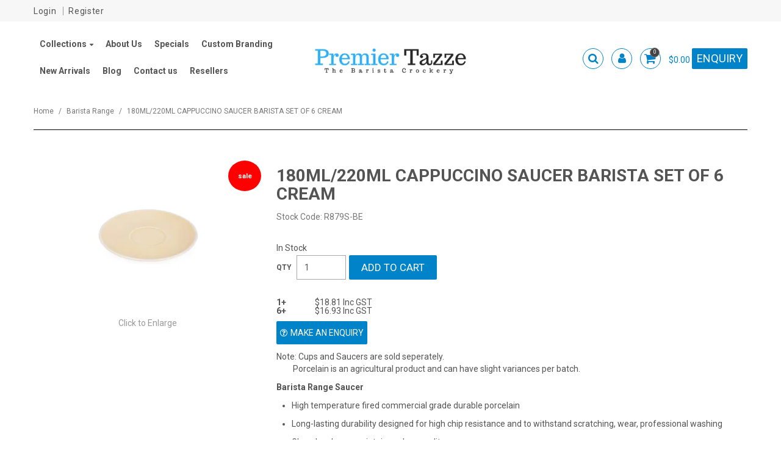

--- FILE ---
content_type: text/html; charset=UTF-8
request_url: https://www.premiertazze.com/product/3882-180ml-220ml-cappuccino-saucer-barista-set-of-6-cream
body_size: 6787
content:
<!DOCTYPE html>
<html lang="en">
    <head>
        <title>180ML/220ML CAPPUCCINO SAUCER BARISTA SET OF 6 CREAM </title>

        <meta name="description" content="180ML/220ML CAPPUCCINO SAUCER BARISTA SET OF 6 CREAM"/>
        <meta name="keywords" content="Barista Ceramic Cup Cafe Coffee Mug Online wholesale crockery cups"/>
        <meta name="robots" content=""/>
        <meta name="framework" content="WebNinja" />

        <base href="https://www.premiertazze.com/"/>

                <style>
            .nivo-box,.nivo-caption,.nivoSlider{overflow:hidden}.nivoSlider{position:relative;width:100%;height:auto}.nivoSlider img{position:absolute;top:0;left:0;max-width:none}.nivo-main-image{display:block!important;position:relative!important;width:100%!important}.nivoSlider a.nivo-imageLink{position:absolute;top:0;left:0;width:100%;height:100%;border:0;padding:0;margin:0;z-index:6;display:none;background:#fff;filter:alpha(opacity=0);opacity:0}.nivo-box,.nivo-slice{z-index:5;position:absolute}.nivo-box,.nivo-box img,.nivo-slice{display:block}.nivo-slice{height:100%;top:0}.nivo-caption{position:absolute;left:0;bottom:0;background:#000;color:#fff;width:100%;z-index:8;padding:5px 10px;opacity:.8;display:none;-moz-opacity:.8;filter:alpha(opacity=8);-webkit-box-sizing:border-box;-moz-box-sizing:border-box;box-sizing:border-box}.nivo-caption p{padding:5px;margin:0}.nivo-caption a{display:inline!important}.nivo-html-caption{display:none}.nivo-directionNav a{position:absolute;top:45%;z-index:9;cursor:pointer}.nivo-prevNav{left:0}.nivo-nextNav{right:0}.nivo-controlNav{text-align:center;padding:15px 0}.nivo-controlNav a{cursor:pointer}.nivo-controlNav a.active{font-weight:700}
        </style>

        <link href="https://d39o10hdlsc638.cloudfront.net/bundles/shop/css/bootstrap.min.css?v=1.01" rel="stylesheet" type="text/css"/>
        <link href="https://d39o10hdlsc638.cloudfront.net/bundles/shop/css/layout.css?v=1.05" rel="stylesheet" type="text/css"/>
        <link href="https://d39o10hdlsc638.cloudfront.net/bundles/shop/css/layout-print.css?v=1.01" rel="stylesheet" type="text/css" media="print"/>

        <link href="https://d39o10hdlsc638.cloudfront.net/bundles/content/bootstrap/css/datepicker.min.css?v=1.01" rel="stylesheet" type="text/css" /><link href="https://d39o10hdlsc638.cloudfront.net/bundles/content/owl-carousel/owl.carousel.min.css" rel="stylesheet" type="text/css" /><link href="https://d39o10hdlsc638.cloudfront.net/bundles/content/owl-carousel/owl.theme.default.min.css" rel="stylesheet" type="text/css" /><link href="https://d39o10hdlsc638.cloudfront.net/bundles/content/css/superfish.min.css?v=1.02" rel="stylesheet" type="text/css" /><link href="https://d39o10hdlsc638.cloudfront.net/bundles/template/css/responsive.min.css?v=1.17" rel="stylesheet" type="text/css" /><link href="https://d39o10hdlsc638.cloudfront.net/bundles/template/skins/responsive002/css/layout.css?v=1.03" rel="stylesheet" type="text/css" /><link href="https://d39o10hdlsc638.cloudfront.net/bundles/template/skins/responsive002/css/layout-dark.css?v=1.02" rel="stylesheet" type="text/css" /><link href="https://d39o10hdlsc638.cloudfront.net/bundles/blog/css/responsive.min.css?v=1.05" rel="stylesheet" type="text/css" /><link href="https://d39o10hdlsc638.cloudfront.net/bundles/fat-zebra/css/layout.css?v=1.01" rel="stylesheet" type="text/css" /><link href="https://d39o10hdlsc638.cloudfront.net/bundles/product-filter/css/productfilter.min.css?v=1.01" rel="stylesheet" type="text/css" /><link href="https://d39o10hdlsc638.cloudfront.net/bundles/product-filter/css/productfilter-sidebar.min.css?v=1.01" rel="stylesheet" type="text/css" /><link href="https://d39o10hdlsc638.cloudfront.net/bundles/layout-manager/css/layout-manager.css?v=1.01" rel="stylesheet" type="text/css" />
        <link href="https://d347awuzx0kdse.cloudfront.net/premierproducts/css/main.css?v=1763099620" rel="stylesheet" type="text/css"/>
                                                <link rel="canonical" href="https://www.premiertazze.com/product/3882-180ml-220ml-cappuccino-saucer-barista-set-of-6-cream" />
            
        <script type="text/javascript" src="https://d39o10hdlsc638.cloudfront.net/bundles/shop/js/jquery-1.10.1.min.js?v=1.01"></script>

        <script type="text/javascript">
    (function(i,s,o,g,r,a,m){i['GoogleAnalyticsObject']=r;i[r]=i[r]||function(){
    (i[r].q=i[r].q||[]).push(arguments)},i[r].l=1*new Date();a=s.createElement(o),
    m=s.getElementsByTagName(o)[0];a.async=1;a.src=g;m.parentNode.insertBefore(a,m)
    })(window,document,'script','//www.google-analytics.com/analytics.js','ga');

    
        ga('create', 'UA-169815257-1', 'auto', {allowLinker: true });
        
        ga('send', 'pageview');

        ga('require', 'linker');

        ga('linker:autoLink', ['premiertazze.com']);
    
    </script>


<link rel="icon" href="https://d347awuzx0kdse.cloudfront.net/premierproducts/content-file/favicon.svg" type="image/x-icon">
<link rel="shortcut icon" href="https://d347awuzx0kdse.cloudfront.net/premierproducts/content-file/favicon.svg" type="image/x-icon"><script type="application/ld+json">
{"@context":"http:\/\/schema.org\/","@type":"Product","sku":"R879S-BE","name":"180ML\/220ML CAPPUCCINO SAUCER BARISTA SET OF 6 CREAM","image":["https:\/\/d1mv2b9v99cq0i.cloudfront.net\/[base64]"],"description":"<p>Note: Cups and Saucers are sold seperately.<br \/>&nbsp; &nbsp; &nbsp; &nbsp; &nbsp;Porcelain is an agricultural product and can have slight variances per batch.<\/p><p><strong>Barista Range Saucer<\/strong><\/p><ul><li><p>High temperature fired commercial grade durable porcelain<\/p><\/li><li><p>Long-lasting durability designed for high chip resistance and to withstand scratching, wear,&nbsp;professional washing<\/p><\/li><li><p>Glaze hardness maintains colour quality<\/p><\/li><li><p>Dishwasher and microwave safe<\/p><\/li><\/ul><p><strong>Specifications<\/strong><\/p><ul><li><p>Saucer diameter 144&nbsp;mm<\/p><\/li><li><p>Cup well diameter 50&nbsp;mm<\/p><\/li><li><p>Fits 220ml Duralex glassware<\/p><\/li><li><p>Sold and packaged separately<\/p><\/li><li><p>Sold in sets of 6 pieces<\/p><\/li><li><p>Carton size &ndash; 6 sets (36 pieces)<\/p><\/li><\/ul>","offers":{"@type":"Offer","priceCurrency":"AUD","price":"18.81","itemCondition":"http:\/\/schema.org\/NewCondition","availability":"http:\/\/schema.org\/InStock","seller":{"@type":"Organization","name":"Premier Tazze"}}}</script><script type="application/ld+json">
  {"@context":"http:\/\/schema.org","@type":"BreadcrumbList","itemListElement":[{"@type":"ListItem","position":1,"item":"https:\/\/www.premiertazze.com\/","name":"Home"},{"@type":"ListItem","position":2,"item":"https:\/\/www.premiertazze.com\/category\/6-barista-range","name":"Barista Range"},{"@type":"ListItem","position":3,"item":"https:\/\/www.premiertazze.com\/product\/3882-180ml-220ml-cappuccino-saucer-barista-set-of-6-cream","name":"180ML\/220ML CAPPUCCINO SAUCER BARISTA SET OF 6 CREAM"}]}
</script>
<!-- Facebook Pixel Code -->
<script>
    !function(f,b,e,v,n,t,s){if(f.fbq)return;n=f.fbq=function(){n.callMethod?
        n.callMethod.apply(n,arguments):n.queue.push(arguments)};if(!f._fbq)f._fbq=n;
        n.push=n;n.loaded=!0;n.version='2.0';n.queue=[];t=b.createElement(e);t.async=!0;
        t.src=v;s=b.getElementsByTagName(e)[0];s.parentNode.insertBefore(t,s)}(window,
        document,'script','https://connect.facebook.net/en_US/fbevents.js');
    // Insert Your Facebook Pixel ID below.
    fbq('init', '1608399959593776');
    fbq('track', 'PageView');
</script>    <meta name="viewport" content="width=device-width, initial-scale=1">
    </head>

    <body class="shop_product_view product_view product-3882 special not-in-cart  customer-type-r non-logged-in show-prices">
                <!-- Insert Your Facebook Pixel ID below. -->
<noscript>
    <img height="1" width="1" style="display:none" src="https://www.facebook.com/tr?id=1608399959593776&ev=PageView&noscript=1"/>
</noscript>                <div id="everything-outer">
                                <div id="above-header-outer">
        <div id="above-header-inner">
                            
        


                                            <div class="account-menu layoutmanager-layout-component layout_component_85">
                <ul id="menu_4" class="content-menu sf-menu nav navbar-nav">
                <li class="level_0 li_48  ">
    <a class="a_48 " href="login"  >Login</a>
        </li>
            <li class="level_0 li_49  ">
    <a class="a_49 " href="register"  >Register</a>
        </li>
    </ul>

<script type="text/javascript">$(function(){$('#menu_4').superfish({"cssArrows":false});});</script>                        </div>
                                </div>
    </div>
                <div id="header-outer">
                    <header>
                        <div id="header">
                            <div id="header-inner">
                                                                                        
            <div class="row-fluid layoutmanager-layout layout_template_layout_header">
            
            <div class=" span4 layoutmanager-layout-group layout_group_18" id="header-primary">
    

            <div id="block_10"><p><a href="index"><img src="https://d1mv2b9v99cq0i.cloudfront.net/[base64]" alt="" width="430" height="153" /></a></p></div>                </div>
            
            <div class="  layoutmanager-layout-group layout_group_21" id="mobile-header">
    

            <ul id="mobile-menu">
<li><a href="/cart"><em class="fa fa-shopping-cart"><!--menu--></em></a></li>
<li><a href="/account"><em class="fa fa-user"><!--menu--></em></a></li>
<li><a href="/search"><em class="fa fa-search"><!--menu--></em></a></li>
<li><a href="#navbar" data-toggle="collapse"><em class="fa fa-bars"><!--menu--></em></a></li>
</ul>                </div>
                </div>
                                                                            </div>
                        </div>
                    </header>
                </div>
                            
                                            <div id="nav-outer">
                    <nav>
                        <div id="nav">
                            <div id="nav-inner">
                                                                                    <nav class="navbar navbar-default">
            <a class="btn menu-toggle" data-toggle="collapse" href="#navbar" aria-expanded="false" aria-controls="navbar">Menu</a>
            <div id="navbar" class="navbar-collapse collapse">
                                    
        


            
    <ul id="categories-horizontal" class="categories nav navbar-nav">
        <li class="category">
            <a href="">Shop Now</a>
                <ul class="categories level_1">
                    <li class="category level_1 active">
                <a href="https://www.premiertazze.com/category/6-barista-range">Barista Range</a>
                            </li>
                    <li class="category level_1 ">
                <a href="https://www.premiertazze.com/category/2-italian-range">Italian Range</a>
                            </li>
                    <li class="category level_1 ">
                <a href="https://www.premiertazze.com/category/7-specialty-range">Specialty Range</a>
                            </li>
            </ul>
        </li>
    </ul>
    <script type="text/javascript">$(function(){$("#categories-horizontal").superfish()});</script>
                <ul id="menu_1" class="content-menu sf-menu nav navbar-nav">
                <li class="level_0 li_41  dropdown">
    <a class="a_41 dropdown-toggle" href="http://premierproducts.webninjashops.com/product/all"  data-toggle="dropdown">Collections</a>
                            <ul class="categories level_1 dropdown-menu">
                            <li class="category level_1 active dropdown" >
                    <a href="https://www.premiertazze.com/category/6-barista-range">Barista Range</a>
                                    </li>
                            <li class="category level_1  dropdown" >
                    <a href="https://www.premiertazze.com/category/2-italian-range">Italian Range</a>
                                    </li>
                            <li class="category level_1  dropdown" >
                    <a href="https://www.premiertazze.com/category/7-specialty-range">Specialty Range</a>
                                    </li>
                    </ul>
        </li>
            <li class="level_0 li_12  ">
    <a class="a_12 " href="page/1/about-us"  >About Us</a>
        </li>
            <li class="level_0 li_10  ">
    <a class="a_10 " href="product/special"  >Specials</a>
        </li>
            <li class="level_0 li_47  ">
    <a class="a_47 " href="page/9/custom-cafe-crockery-branded-coffee-cups-saucers-premier-tazze"  >Custom Branding</a>
        </li>
            <li class="level_0 li_46  ">
    <a class="a_46 " href="product/new"  >New Arrivals</a>
        </li>
            <li class="level_0 li_52  ">
    <a class="a_52 " href="blog/list"  >Blog</a>
        </li>
            <li class="level_0 li_43  ">
    <a class="a_43 " href="contact"  >Contact us</a>
        </li>
            <li class="level_0 li_54  ">
    <a class="a_54 " href="page/10/premier-tazze-resellers-australia-premier-tazze"  >Resellers</a>
        </li>
    </ul>

<script type="text/javascript">$(function(){$('#menu_1').superfish({"cssArrows":false});});</script>                <div id="block_10"><p><a href="index"><img src="https://d1mv2b9v99cq0i.cloudfront.net/[base64]" alt="" width="430" height="153" /></a></p></div>                <div class="aside">
<ul id="header-menu">
<li><a href="/search"><em class="fa fa-search"><!--menu--></em></a></li>
<li><a href="/account"><em class="fa fa-user"><!--menu--></em></a></li>
</ul>                    <div class="cart-outer">
        <h3>Shopping Cart</h3>
        <div class="cart">
            <div class="items is-empty">
    <a href="https://www.premiertazze.com/cart">
        <span class="item-label">Cart:</span>
        <span class="item-count">0</span>
    </a>
</div>
    <div class="total is-empty">
        <a href="https://www.premiertazze.com/cart">
            <span class="total-label">Total:</span>
            <span class="total-value">$0.00</span>
        </a>
    </div>

        </div>
    </div>
                <div class="button-outer contact"><a href="https://www.premiertazze.com/contact" class="btn btn-primary">Enquiry</a></div>                
    <div class="search-outer">
        <h3>Search</h3>
        <form class="search" method="post" action="https://www.premiertazze.com/search">
    <div class="control-group">
        <div class="controls">
            <input type="hidden" name="_csrf_token" value="Kap3q5FM-QyQYJ40hR9bS0EU6QAu0QjRqq0hy8TNn_Q" />            <input class="keywords" name="keywords" type="search" placeholder="Search" value=""/>
        </div>
    </div>

    <div class="control-group">
        <div class="controls">
            <div class="button-outer submit"><input class="btn btn-primary" type="submit" value="Search"/></div>
        </div>
    </div>
</form>    </div>
                </div>                                </div>
        </nav>
                                                                            <div class="clear"></div>
                            </div>
                        </div>
                    </nav>
                </div>
                            
                                        
        


                                    <div id="content-outer">
                    <div id="content">
                        <div id="content-inner">
                                                                                        
                                                                                                    <ul class="breadcrumb">
    
                    <li class="breadcrumb-item"><a href="https://www.premiertazze.com/">Home</a> <span class="divider">/</span></li>
        
    
                    <li class="breadcrumb-item"><a href="https://www.premiertazze.com/category/6-barista-range">Barista Range</a> <span class="divider">/</span></li>
        
    
                    <li class="breadcrumb-item active">180ML/220ML CAPPUCCINO SAUCER BARISTA SET OF 6 CREAM</li>
        
    </ul>                                
                                                                <div id="nav-left">
                    
        


            
    <h2>Range</h2>
        <ul class="categories level_1">
                                    <li class="category level_1 active" style="">
                    <a href="https://www.premiertazze.com/category/6-barista-range">Barista Range</a>
                                    </li>
                            <li class="category level_1 " style="">
                    <a href="https://www.premiertazze.com/category/2-italian-range">Italian Range</a>
                                    </li>
                            <li class="category level_1 " style="">
                    <a href="https://www.premiertazze.com/category/7-specialty-range">Specialty Range</a>
                                    </li>
                        </ul>
                                </div>
    <div id="body">

                                





                                            
            <div class="row-fluid layoutmanager-layout layout_shop_product_view">
            
            <div class=" span4 layoutmanager-layout-group layout_group_3" id="single-product-photo">
    

                            <div class=" layoutmanager-layout-component layout_component_8">
                <div class="flag"></div>                        </div>
                                        <div class=" layoutmanager-layout-component layout_component_9" id="product-photos-wrapper">
                
                <script type="text/javascript">
            $(function () {
                $('#photo-container-6970487e6335b').thumbify();
            });
        </script>
        <div class="photos" id="photo-container-6970487e6335b">
            <div class="photo"><img src="https://d1mv2b9v99cq0i.cloudfront.net/[base64]" xlarge="https://d1mv2b9v99cq0i.cloudfront.net/[base64]" data-zoom-image="https://d1mv2b9v99cq0i.cloudfront.net/[base64]" alt="180ML/220ML CAPPUCCINO SAUCER BARISTA SET OF 6 CREAM" title="180ML/220ML CAPPUCCINO SAUCER BARISTA SET OF 6 CREAM"/></div>
            <div class="button-outer enlarge"><a class="btn" href="https://d1mv2b9v99cq0i.cloudfront.net/[base64]" xlarge="https://d1mv2b9v99cq0i.cloudfront.net/[base64]" data-zoom-image="https://d1mv2b9v99cq0i.cloudfront.net/[base64]">Click to Enlarge</a></div>
            
            <div class="modal hide fade" tabindex="-1" role="dialog">
                <div class="modal-dialog" role="document">
                    <div class="modal-content">
                        <div class="modal-body mx-auto">
                            <button type="button" class="close" data-dismiss="modal" aria-hidden="true">&times;</button>
                            <img src="" class="xlarge"/>
                        </div>
                    </div>
                </div>
            </div>
        </div>
                            </div>
                        </div>
            
            <div class=" span8 layoutmanager-layout-group layout_group_4" id="single-product-details">
    

                <h1>180ML/220ML CAPPUCCINO SAUCER BARISTA SET OF 6 CREAM</h1>
                            <div class="model">
            <div class="model-label">Stock Code:</div>
            <div class="value">R879S-BE</div>
        </div>
                                                                <div class="price-outer">
                <div class="price retail special">
                                            <div class="price-label">Regular Price:</div>
                        <div class="value">$18.81 Inc GST</div>
                                    </div>
                            </div>
                            
            <div class="stock">In Stock</div>
                    
            <form class="cart form allowed form-inline" method="post" action="https://www.premiertazze.com/cart/add">
                            
                
                <div class="control-group form-group quantity-control-group">
                    <label class="control-label" for="quantity">Quantity:</label>
                    <div class="controls">
                        <input type="number" class="quantity form-control quantity_3882" name="quantity" id="quantity" value="1"/>
                    </div>
                </div>

                <input type="hidden" name="id" class="product_id_3882" id="product_id" value="3882"/>

                <div class="control-group submit-control-group">
                    <div class="controls">
                        <div class="button-outer submit ajax-add-to-cart"><input class="btn btn-primary" type="submit" value="Add to Cart"/></div>
                    </div>
                </div>
                    </form>
                    
                
    <div class="quantity-breaks">
        <div class="quantity-breaks-label">Quantity Breaks</div>
        <div class="quantity-breaks">
                                        <div class="quantity-break quantity-break-0">
                    <div class="quantity-break-label">
                                                                                    1+
                                                                        </div>
                    <div class="quantity-break-value">
                                                                            $18.81 Inc GST                                            </div>
                </div>
                                            <div class="quantity-break quantity-break-1">
                    <div class="quantity-break-label">
                                                    6+
                                            </div>
                    <div class="quantity-break-value">
                                                                            $16.93 Inc GST                                            </div>
                </div>
                                    </div>
    </div>
                                    <div class="enquire">
        <div class="button-outer enquire"><a class="button btn" title="Make an Enquiry" href="https://www.premiertazze.com/product/3882/enquire" rel="nofollow">Make an Enquiry</a></div>
    </div>
                    <div class="description">
                    <h2>Description</h2>
                <p><p>Note: Cups and Saucers are sold seperately.<br />&nbsp; &nbsp; &nbsp; &nbsp; &nbsp;Porcelain is an agricultural product and can have slight variances per batch.</p><p><strong>Barista Range Saucer</strong></p><ul><li><p>High temperature fired commercial grade durable porcelain</p></li><li><p>Long-lasting durability designed for high chip resistance and to withstand scratching, wear,&nbsp;professional washing</p></li><li><p>Glaze hardness maintains colour quality</p></li><li><p>Dishwasher and microwave safe</p></li></ul><p><strong>Specifications</strong></p><ul><li><p>Saucer diameter 144&nbsp;mm</p></li><li><p>Cup well diameter 50&nbsp;mm</p></li><li><p>Fits 220ml Duralex glassware</p></li><li><p>Sold and packaged separately</p></li><li><p>Sold in sets of 6 pieces</p></li><li><p>Carton size &ndash; 6 sets (36 pieces)</p></li></ul></p>
    </div>
                                </div>
            
            <div class=" span12 layoutmanager-layout-group layout_group_5">
    

            
                </div>
                </div>
            
                                    </div>
                                                                                    <div class="clear"></div>
                        </div>
                    </div>
                </div>
                            
            
                                            <div id="footer-outer">
                    <footer>
                        <div id="footer">
                            <div id="footer-inner">
                                                                                        <div id="footer-top">
                <div class="footer-column" id="footer-column1">
                    <div id="block_6"><h3>Shop Now</h3>
<p><a href="product/special">Specials</a><br /> <a href="product/featured">Featured Products</a><br /> <a href="product/new">New Products</a></p></div>                </div>
                <div class="footer-column" id="footer-column2">
                        <h3>Customer Service</h3>
<ul id="menu_2" class="content-menu sf-menu nav navbar-nav">
                <li class="level_0 li_22  ">
    <a class="a_22 " href="page/4/shipping-and-returns"  >Shipping & Returns</a>
        </li>
            <li class="level_0 li_23  ">
    <a class="a_23 " href="page/2/terms-and-conditions"  >Terms & Conditions</a>
        </li>
            <li class="level_0 li_55  ">
    <a class="a_55 " href="page/11/terms-of-trade"  >Terms of Trade</a>
        </li>
            <li class="level_0 li_24  ">
    <a class="a_24 " href="page/3/privacy-policy"  >Privacy Policy</a>
        </li>
            <li class="level_0 li_32  ">
    <a class="a_32 " href="javascript:;"  >My Account</a>
        </li>
            <li class="level_0 li_35  ">
    <a class="a_35 " href="login"  >Account Login</a>
        </li>
            <li class="level_0 li_36  ">
    <a class="a_36 " href="javascript:;"  >Account Logout</a>
        </li>
    </ul>

<script type="text/javascript">$(function(){$('#menu_2').superfish({"cssArrows":false});});</script>                </div>
                <div class="footer-column" id="footer-column3">
                        <h3>Our Company</h3>
<ul id="menu_3" class="content-menu sf-menu nav navbar-nav">
                <li class="level_0 li_37  ">
    <a class="a_37 " href="page/1/about-us"  >About Us</a>
        </li>
            <li class="level_0 li_38  ">
    <a class="a_38 " href="/product/all"  >Our Products</a>
        </li>
            <li class="level_0 li_53  ">
    <a class="a_53 " href="blog/list"  >Blog</a>
        </li>
    </ul>

<script type="text/javascript">$(function(){$('#menu_3').superfish({"cssArrows":false});});</script>                </div>
                <div class="footer-column" id="footer-column4">
                    <div id="block_7"><h3>Contact Us</h3>
<p><strong>Premier Products Australia Pty Ltd</strong> <br />ABN: 40 988 112 428 <br />Phone: <a href="tel:+61298982200">+61 2 9898 2200</a> <br />Fax: <a href="tel:+61298982299">+61 2 9898 2299</a></p>
<p>Unit 25 38-46 South Street <br />Rydalmere <br />NSW 2116</p>
<p><a href="https://www.facebook.com/premiertazze/" target="_blank" rel="noopener"><img src="https://d1mv2b9v99cq0i.cloudfront.net/[base64]" alt="" width="50" height="43" /></a><a href="https://www.instagram.com/premiertazze/?hl=en" target="_blank" rel="noopener"><img src="https://d347awuzx0kdse.cloudfront.net/premierproducts/content-image/Instagram.jpg" width="40" caption="false" /></a></p></div>                </div>
                <div class="clear"></div>
            </div>
            <div id="footer-bottom">
                <div id="footer-bottom-left">
                    <div id="block_8"><p style="text-align: center;"><br />&copy;&nbsp;Copyright 2026 <strong>Premier Tazze</strong>. All Rights Reserved. Design and Development by <a href="https://www.webninja.com.au" target="_blank" rel="noopener nofollow">Web Ninja.</a></p>
<script>// <![CDATA[
jQuery('a[href*="tel:"]').on('click',  function(){
        ga('send','event','phone-number','click');
    });
// ]]></script></div>                </div>
                <div id="footer-bottom-right">
                                    </div>
            </div>
                                                                        </div>
                        </div>
                    </footer>
                </div>
                                    </div>
        <div id="products-added-modal" class="modal hide fade"></div><div id="products-added-to-quote-modal" class="modal hide fade"></div>
        <script type="text/javascript" src="https://d39o10hdlsc638.cloudfront.net/bundles/shop/js/bootstrap.min.js?v=1.01"></script>

        <script type="text/javascript" src="https://d39o10hdlsc638.cloudfront.net/bundles/shop/js/ajax-cart-modal.min.js?v=1.19" ></script><script type="text/javascript" src="https://d39o10hdlsc638.cloudfront.net/bundles/shop/js/postCodeNumeric.min.js?v=1.04" ></script><script type="text/javascript" src="https://d39o10hdlsc638.cloudfront.net/bundles/shop/js/ajax-request.min.js?v=1.02" ></script><script type="text/javascript" src="https://d39o10hdlsc638.cloudfront.net/bundles/shop/js/ajax-form.min.js?v=1.02" ></script><script type="text/javascript" src="https://d39o10hdlsc638.cloudfront.net/bundles/shop/js/lazy-load.min.js?v=1.02" ></script><script type="text/javascript" src="https://d39o10hdlsc638.cloudfront.net/bundles/content/js/superfish-mega.js?v=1.01" ></script><script type="text/javascript" src="https://d39o10hdlsc638.cloudfront.net/bundles/shop/js/thumbify.js?v=1.02" ></script><script type="text/javascript" src="https://d39o10hdlsc638.cloudfront.net/bundles/content/bootstrap/js/bootstrap-datepicker.js?v=1.04" ></script><script type="text/javascript" src="https://www.google.com/recaptcha/api.js" ></script><script type="text/javascript" src="https://d39o10hdlsc638.cloudfront.net/bundles/content/js/superfish.min.js?v=1.04" ></script><script type="text/javascript" src="https://d39o10hdlsc638.cloudfront.net/bundles/content/js/hoverIntent.min.js?v=1.03" ></script><script type="text/javascript" src="https://d39o10hdlsc638.cloudfront.net/bundles/content/owl-carousel/owl.carousel.min.js" ></script><script type="text/javascript" src="https://d39o10hdlsc638.cloudfront.net/bundles/shop/js/jquery-ui.min.js" ></script><script type="text/javascript" src="https://d39o10hdlsc638.cloudfront.net/bundles/template/skins/responsive002/js/layout.js?v=1.02" ></script><script type="text/javascript" src="https://d39o10hdlsc638.cloudfront.net/bundles/blog/js/blog.js?v=1.02" ></script><script type="text/javascript" src="https://cdn.pmnts.io/sdk/v1/fatzebra.js" ></script><script type="text/javascript" src="https://d39o10hdlsc638.cloudfront.net/bundles/fat-zebra/js/FatZebraPaymentForm.js?v=1.06" ></script><script type="text/javascript" src="https://d39o10hdlsc638.cloudfront.net/bundles/product-filter/js/productfilter.min.js?v=1.07" ></script><script type="text/javascript" src="https://d39o10hdlsc638.cloudfront.net/bundles/product-filter/js/jquery.ui.touch-punch.min.js?v=1.01" ></script><script type="text/javascript" src="template/js/custom/main.js?version=1686614139" ></script>
        <script type="text/javascript" nonce="">
            var myLazyLoad = new LazyLoad({
                elements_selector: ".lazy-load"
            });
        </script>

                        
            </body>
</html>


--- FILE ---
content_type: text/css
request_url: https://d347awuzx0kdse.cloudfront.net/premierproducts/css/main.css?v=1763099620
body_size: 19830
content:
@import"//maxcdn.bootstrapcdn.com/font-awesome/4.7.0/css/font-awesome.min.css";@import"https://fonts.googleapis.com/css?family=Roboto:400,700";#above-header-inner .login form .control-group,#above-header-inner .login form .controls,#body ul.products li.product form.cart label,#content #body ul li div.favourite,#content #body ul li form.cart,#content #body ul li form.cart .button-outer,#content #body ul li form.cart input.quantity,#content #body ul li form.cart label,#content #body ul.products li.product .favourite,#content #body ul.products li.product form.cart .submit,#content #body ul.products li.product form.cart input.quantity,#header div.search-outer form.search .control-group,.expected-date>div,body.shop_product_view .model .model-label,body.shop_product_view .model .value,body.shop_product_view .stock>div,body.shop_product_view div.price .value,#everything-outer div.cart-outer div.cart .items,#everything-outer div.cart-outer div.cart .total,#header-inner div.account,#above-header-inner div.account,#header-inner div.account .button-outer.account,#header-inner div.account .button-outer.logout,#above-header-inner div.account .button-outer.account,#above-header-inner div.account .button-outer.logout,#header-inner div.login form.login .control-group,#header-inner div.login form.login .controls,#above-header-inner div.login form.login .control-group,#above-header-inner div.login form.login .controls,#above-header-inner #menu_4,#above-header-inner ul,#content #body ul.tag-values li.tag-value form.form-horizontal .control-group,#content #body ul.tag-values li.tag-value form.form-inline .control-group,#content #body ul.products li.product form.form-horizontal .control-group,#content #body ul.products li.product form.form-inline .control-group,#content #body ul.product-groups li.product-group form.form-horizontal .control-group,#content #body ul.product-groups li.product-group form.form-inline .control-group,#content #body ul.tag-values li.tag-value form.form-horizontal .controls,#content #body ul.tag-values li.tag-value form.form-inline .controls,#content #body ul.products li.product form.form-horizontal .controls,#content #body ul.products li.product form.form-inline .controls,#content #body ul.product-groups li.product-group form.form-horizontal .controls,#content #body ul.product-groups li.product-group form.form-inline .controls,#content #body table.results td.quantity form.cart .control-group,#content #body table.products td.quantity form.cart .control-group,body.shop_productgroup_product #content #body #single-product-details form.cart .control-label,body.shop_productgroup_product #content #body #single-product-details form.cart .controls{display:inline-block;margin:0;vertical-align:middle;width:auto;line-height:1}@media(min-width: 992px){body.public_index #home-testimonials{position:relative;width:100vw;left:calc(-50vw + 50%);display:block}}#above-header-inner>div.account a,#above-header-inner>div.cart-outer a,#above-header-inner>div.login a,#body ul.categories li.category div.name,#body ul.product-groups li.product-group div.details>div.price,#body ul.product-groups li.product-group div.details>div.price-outer,#body ul.product-groups li.product-group div.name,#body ul.products li.product div.details>div.price,#body ul.products li.product div.details>div.price-outer,#nav,#nav-left ul.categories,a.btn,body,body.shop_product_view #body>div.price,body.shop_product_view #body>div.price-outer .special,body.shop_productgroup_product #body>div.price,body.shop_productgroup_product #body>div.price-outer .special,body.shop_productgroup_product #bodye>div.price,button,h1,h2,h3,h4,html,input,input.btn,input.button,select,textarea,ul.product-groups#body div.grid li.product-group .view a,ul.product-groups.grid li.product-group .view a,ul.products li.product .cart a,ul.products li.product .view a,button.btn,.btn,a.button,.button,.modal a.btn,#body .btn,#body .button,#body .btn-primary,.button-outer a,#body .button-outer.view a{font-family:"Roboto",sans-serif}h1,h2,h3,h4,h5,h6,#nav-inner .navbar .nav>li>a,#footer .accordion-toggle{font-family:"Roboto",sans-serif}.modal-header .close{margin-top:2px;font-size:34px !important;opacity:.5;background:rgba(0,0,0,0) !important}#everything-outer .modal-body p{margin:10px 0}.breadcrumb>li{text-shadow:none;color:#666}.breadcrumb>li.active{color:#666}input[type=text],input[type=password],input[type=datetime],input[type=datetime-local],input[type=date],input[type=month],input[type=time],input[type=week],input[type=number],input[type=email],input[type=url],input[type=search],input[type=tel],input[type=color],.uneditable-input,select,textarea{margin-bottom:0}table td div.model{word-break:break-all}#body{background-color:#fff;padding:30px 0;min-height:0}#body:after{content:"";display:table;clear:both}#content-inner{padding:0;background-color:#fff}#body img{max-width:100%}#body .span12{margin:0}#free-gift-modal table,#products-added-modal table.cart,#products-added-modal table.ordered-products{width:calc(100% - 20px) !important;margin:10px}#free-gift-modal table td .photo img,#products-added-modal table.cart td .photo img,#products-added-modal table.ordered-products td .photo img{max-height:40px}body.shop_cart_view #body .print{float:right;margin-top:.75em}.sorter-bottom{display:none}#body .accordion .collapse{overflow:hidden}#body table.favourites td.name div.delete{display:none}#everything-outer .hidden-mobile{display:none}#everything-outer .show-mobile{display:table-cell}#everything-outer .mobile-only{display:block}@media only screen and (min-width: 768px){#everything-outer .mobile-only{display:none}}#everything-outer .desktop-only{display:none}@media only screen and (min-width: 768px){#everything-outer .desktop-only{display:block}}#everything-outer .table-mobile-only{display:table-cell}@media only screen and (min-width: 768px){#everything-outer .table-mobile-only{display:none}}#everything-outer .table-desktop-only{display:none}@media only screen and (min-width: 768px){#everything-outer .table-desktop-only{display:table-cell}}#termsAndConditionsModal .modal-body{overflow-y:scroll;height:300px;padding:20px}body.shop_search_express #body form.express input#express_keywords,body.shop_search_express #body form.express input#express_quantity{margin-bottom:0}body.shop_search_express #body form.express input.btn{padding:13px;margin-bottom:0}body.shop_search_express #body form.express input#express_keywords{width:280px}body.shop_search_express #body form.express input.quantity{width:50px}body div.sorter label{display:none;vertical-align:top}#everything-outer{overflow:hidden}.expected-date .expected-date-label{font-weight:bold}#body table.products,#body table.quick_order_table,#content #body form.cart table.products{border:0;border-radius:4px;-webkit-border-radius:4px;margin-bottom:10px;border-collapse:collapse;font-size:.95em;width:100%}#body table.products td.quantity input.quantity,#body table.quick_order_table td.quantity input.quantity,#content #body form.cart table.products td.quantity input.quantity{text-align:right;-moz-appearance:textfield;width:30px;font-size:12px;height:14px;margin-bottom:0}#body table.products td.quantity,#body table.products th.quantity,#body table.quick_order_table td.quantity,#body table.quick_order_table th.quantity,#content #body form.cart table.products td.quantity,#content #body form.cart table.products th.quantity{text-align:center}#body table.products th,#body table.quick_order_table th,#content #body form.cart table.products th{text-align:left;border:0;border-bottom:1px solid #ddd}#body table.products td,#body table.quick_order_table td,#content #body form.cart table.products td{vertical-align:top;padding:4px;border:0;border-bottom:1px solid #ddd;color:#545454}#body table.products tbody>tr:nth-child(2n+1)>td,#body table.quick_order_table tbody>tr:nth-child(2n+1)>td,#content #body form.cart table.products tbody>tr:nth-child(2n+1)>td{background:#f9f9f9}.row-fluid [class*=span]{min-height:0}@media(max-width: 767px){[class*=span],.uneditable-input[class*=span],.row-fluid [class*=span]{display:block;float:none;width:100%;margin-left:0;-webkit-box-sizing:border-box;-moz-box-sizing:border-box;box-sizing:border-box;min-height:0}.row-fluid{width:auto}}@media only screen and (min-width: 768px){#contact-map{float:right;margin-bottom:50px}form.form.form-horizontal.contact{clear:both}#body .hidden-mobile{display:table-cell}#body .show-mobile{display:none}body div.sorter-top{position:absolute;top:25px;right:5px}}#content #body ul li .productreview,#content #body ul li .productreview-average{text-align:center}#body .stock{margin-bottom:5px}#body .stock .stock-label{display:none}#body .stock .in-stock{color:green}#body .stock .in-stock:before{position:relative;font-family:"FontAwesome";font-size:12px;margin-right:5px;content:""}#body .stock .out-of-stock{color:red}#body .stock .out-of-stock:before{position:relative;font-family:"FontAwesome";font-size:12px;margin-right:5px;content:""}.accordion{margin-top:30px}.accordion .accordion-toggle{cursor:pointer;border-top:1px solid #ddd;font-size:1.3em;padding:10px}.accordion .accordion-toggle:after{font-family:"FontAwesome";content:" ";position:absolute;right:10px;color:#555}.accordion .accordion-content{display:none}.accordion .accordion-content.default{display:block}#content ul.inline-list{margin:0}#content ul.inline-list li{display:inline-block;list-style:none}@media only screen and (max-width: 991px){ul.addresses .details{float:none}}@media only screen and (max-width: 991px){#products-added-modal .continue{float:none;display:block}}body.search_start #body,body.backorder_list #body,body.account_edit #body,body.account_password #body,body.account_view #body,body.accountaddress_create #body,body.accountaddress_list #body,body.category_view.has-subcategories #body,body.checkout_shippingaddress #body,body.favourite_list #body,body.my_account #body,body.ordertemplate_list #body,body.ordertemplate_update #body,body.ordertemplate_update #body,body.page_view #body,body.product_compare #body,body.product_enquire #body,body.productreview_productreview_create #body,body.productreview_productreview_list #body,body.public_contact #body,body.public_login #body,body.public_register #body,body.quickorder_product_list #body,body.quote_quote_view #body,body.search_express #body,body.shop_accountinvoice_list #body,body.shop_accountinvoice_view #body,body.shop_checkout_shippingaddresscreate #body,body.shop_public_forgotpassword #body,body.shop_public_logout #body,body.shop_public_register #body,body.stockist_search #body,body.testimonial_list #body,body.testimonial_testimonial_view #body{width:auto !important;float:none !important}body.search_start #nav-left,body.backorder_list #nav-left,body.account_edit #nav-left,body.account_password #nav-left,body.account_view #nav-left,body.accountaddress_create #nav-left,body.accountaddress_list #nav-left,body.category_view.has-subcategories #nav-left,body.checkout_shippingaddress #nav-left,body.favourite_list #nav-left,body.my_account #nav-left,body.ordertemplate_list #nav-left,body.ordertemplate_update #nav-left,body.ordertemplate_update #nav-left,body.page_view #nav-left,body.product_compare #nav-left,body.product_enquire #nav-left,body.productreview_productreview_create #nav-left,body.productreview_productreview_list #nav-left,body.public_contact #nav-left,body.public_login #nav-left,body.public_register #nav-left,body.quickorder_product_list #nav-left,body.quote_quote_view #nav-left,body.search_express #nav-left,body.shop_accountinvoice_list #nav-left,body.shop_accountinvoice_view #nav-left,body.shop_checkout_shippingaddresscreate #nav-left,body.shop_public_forgotpassword #nav-left,body.shop_public_logout #nav-left,body.shop_public_register #nav-left,body.stockist_search #nav-left,body.testimonial_list #nav-left,body.testimonial_testimonial_view #nav-left{display:none !important}#delivery_date{display:inline-block !important}.dispatch>div{display:inline}.nav>li>a:hover,.nav>li>a:focus{background:rgba(0,0,0,0)}body.search_start form.search.form.form-horizontal{display:block;max-width:400px}body.model_model_search #model_results ul{margin:0;padding:0}body.model_model_search #model_results li{list-style:none}.responsive-embed,.flex-video{position:relative;height:0;margin-bottom:1rem;padding-bottom:75%;overflow:hidden}.responsive-embed.widescreen,.flex-video.widescreen{padding-bottom:56.25%}.responsive-embed iframe,.flex-video iframe{position:absolute;top:0;left:0;width:100%;height:100%}body,html{font-weight:400;font-size:14px;line-height:14px;background:#fff;color:#545454}h1,h2,h3,h4,h5,h6{text-transform:none;color:#545454;color:#545454;font-weight:bold;line-height:1.1}#body h1{margin-top:0}#body p{line-height:20px}a,a:active,a:focus,a:visited{color:#0183c9;text-decoration:none}a:hover{color:#545454}.breadcrumb{display:block;margin:0;padding:20px 0 0;background:none;box-shadow:none;text-transform:uppercase;box-sizing:border-box;-webkit-border-radius:0;-moz-border-radius:0;-ms-border-radius:0;border-radius:0 !important}.breadcrumb li{font-size:.85em}.breadcrumb>li a,.breadcrumb>li>.divider{color:#777}.breadcrumb>li.active{font-weight:normal;color:#777}button.btn,.btn,a.btn,.btn,a.button,button,.button,input.btn,input.button,.modal a.btn,#body .btn,#body .button,#body .btn-primary,.button-outer a,#body .button-outer.view a{color:#fff;background:#0183c9;background-image:none;line-height:1;margin:0;padding:15px 12px;border:0;text-transform:uppercase;font-weight:normal;height:auto;display:block;vertical-align:bottom;border-radius:2px;text-shadow:none;box-shadow:none;-webkit-transition:all .2s ease-in-out;-moz-transition:all .2s ease-in-out;-ms-transition:all .2s ease-in-out;-o-transition:all .2s ease-in-out;transition:all .2s ease-in-out;box-sizing:border-box}@media only screen and (max-width: 991px){button.btn,.btn,a.btn,.btn,a.button,button,.button,input.btn,input.button,.modal a.btn,#body .btn,#body .button,#body .btn-primary,.button-outer a,#body .button-outer.view a{margin-bottom:10px;width:auto}}@media only screen and (min-width: 992px){button.btn,.btn,a.btn,.btn,a.button,button,.button,input.btn,input.button,.modal a.btn,#body .btn,#body .button,#body .btn-primary,.button-outer a,#body .button-outer.view a{display:inline-block;padding:12px 12px}}button.btn:focus,button.btn:hover,.btn:focus,.btn:hover,a.btn:focus,a.btn:hover,.btn:focus,.btn:hover,a.button:focus,a.button:hover,button:focus,button:hover,.button:focus,.button:hover,input.btn:focus,input.btn:hover,input.button:focus,input.button:hover,.modal a.btn:focus,.modal a.btn:hover,#body .btn:focus,#body .btn:hover,#body .button:focus,#body .button:hover,#body .btn-primary:focus,#body .btn-primary:hover,.button-outer a:focus,.button-outer a:hover,#body .button-outer.view a:focus,#body .button-outer.view a:hover{background:#545454;color:#fff}#nav-left .accordion{margin-top:0}#nav-left .accordion-group{margin-bottom:10px;border:0}#content .productfilter-form{margin-bottom:20px}#content .productfilter-form .name{font-size:.85em}#content .productfilter-form a.reset-button{border:0;padding:0;margin-top:15px;color:#666;text-align:right;font-weight:400;box-shadow:none;height:auto;position:relative;font-size:0;background:rgba(0,0,0,0) !important}#content .productfilter-form a.reset-button:before{display:block;font-family:"FontAwesome";width:28px;height:28px;font-size:28px;color:#999;content:""}#content .productfilter-form .accordion .accordion-toggle{position:relative;color:#545454;font-size:1em;border-top:0;padding:5px 0;font-weight:bold}#content .productfilter-form .accordion-inner{padding:10px 0}#content .productfilter-form .multi-checkbox .live-input:not(.ui-slider){max-height:200px;overflow-x:hidden;overflow-y:auto;position:relative}#content .productfilter-form label.filter-by{font-size:1.1em;display:none;font-weight:bold;padding:0;text-transform:uppercase;margin:15px 0;color:#111}#content .productfilter-form label.productfilter-label{font-weight:bold;margin-top:15px;display:block;padding-bottom:2px;border-bottom:1px solid #ddd}@media only screen and (max-width: 991px){#content .productfilter-form label.productfilter-label{display:block}}@media only screen and (max-width: 991px){#content .productfilter-form .checkbox-outer{width:110px;display:inline-block}}#content .productfilter-form #product-filter_size .checkbox-outer{display:inline-block;margin:0 10px 10px 0}#content .productfilter-form .slider-range-wrapper{display:-webkit-box;display:-moz-box;display:-ms-flexbox;display:-webkit-flex;display:flex;flex-wrap:wrap;flex-direction:column}#content .productfilter-form .slider-range-wrapper input.slider-range-amount{font-size:13px;font-weight:normal;background:rgba(0,0,0,0);border:0;padding:0;margin-top:10px;box-shadow:none;order:2;text-align:center;line-height:1;height:auto}#content .productfilter-form .slider-range-wrapper .slider-range{order:1;height:.5em;width:93%;border-color:#ddd}#content .productfilter-form .slider-range-wrapper .ui-slider-handle{background:#ddd;border-radius:25px;outline:none;border:2px solid #fff;position:absolute;top:-6px;width:1em;height:1em}#content .productfilter-form .slider-range-wrapper .ui-slider-horizontal .ui-slider-range{background:#fff}#mobile-filter{display:block}#show-filters{display:block;text-align:center;text-transform:uppercase;text-decoration:none;border:1px solid #ddd;padding:5px;font-weight:bold;margin-bottom:10px}@media only screen and (min-width: 992px){#show-filters{display:none}}#content .productfilter-form ul.filter-dropdown{margin:0 auto;width:100%}@media(min-width: 990px){#content .productfilter-form{display:block;width:auto}}@media(min-width: 768px){#content .productfilter-form ul.filter-dropdown li{float:left}#content .productfilter-form ul.filter-dropdown li label.checkbox{margin:0 10px 10px 0;padding:5px;background:#f7f7f7;border:1px solid #ddd;font-size:.85em}}#body .productfilter-form{display:none}#everything-outer div.cart-outer{padding:0;margin:0;text-align:right;display:inline-block;vertical-align:middle;width:auto;text-transform:none;font-weight:normal;background-image:none !important;line-height:1;font-size:1em;float:none;width:auto}#everything-outer div.cart-outer .items{margin:0 5px}#everything-outer div.cart-outer div.cart .items,#everything-outer div.cart-outer div.cart .total{vertical-align:baseline;padding:0;line-height:1}#everything-outer div.cart-outer div.cart .items a,#everything-outer div.cart-outer div.cart .total a{text-transform:none;color:#545454;line-height:1;font-size:1em;display:inline-block}#everything-outer div.cart-outer div.cart .items a:hover,#everything-outer div.cart-outer div.cart .total a:hover{color:#0183c9}#everything-outer div.cart-outer .item-label{display:none}#everything-outer div.cart-outer .items a{display:block;position:relative;text-transform:uppercase}#everything-outer div.cart-outer .items a:before{font-family:"FontAwesome";font-size:1em;color:#0183c9;content:"";margin-right:2px}#everything-outer div.cart-outer .items a:hover:before{color:#0183c9}#everything-outer div.cart-outer .cart{line-height:1}#everything-outer div.cart-outer h3,#everything-outer div.cart-outer .total-label{display:none}#header-inner div.account,#above-header-inner div.account{line-height:1;margin-top:0;padding:0}#header-inner div.account .button-outer.account,#header-inner div.account .button-outer.logout,#above-header-inner div.account .button-outer.account,#above-header-inner div.account .button-outer.logout{border-right:1px solid #999;margin-right:5px;padding-right:5px}#header-inner div.account .button-outer.account:last-child,#header-inner div.account .button-outer.logout:last-child,#above-header-inner div.account .button-outer.account:last-child,#above-header-inner div.account .button-outer.logout:last-child{border:0}#header-inner div.account .button-outer.account a,#header-inner div.account .button-outer.logout a,#above-header-inner div.account .button-outer.account a,#above-header-inner div.account .button-outer.logout a{background:rgba(0,0,0,0);padding:0;color:#545454;text-transform:none;line-height:1}#header-inner div.account .button-outer.account a:hover,#header-inner div.account .button-outer.logout a:hover,#above-header-inner div.account .button-outer.account a:hover,#above-header-inner div.account .button-outer.logout a:hover{color:#545454}#header-inner div.login,#above-header-inner div.login{margin:0;padding:0}@media only screen and (max-width: 991px){#header-inner div.login,#above-header-inner div.login{text-align:center;padding:0}}#header-inner div.login h3,#header-inner div.login .forgot,#header-inner div.login .register,#header-inner div.login form label,#above-header-inner div.login h3,#above-header-inner div.login .forgot,#above-header-inner div.login .register,#above-header-inner div.login form label{display:none}#header-inner div.login .button-outer.forgot,#header-inner div.login .button-outer.register,#above-header-inner div.login .button-outer.forgot,#above-header-inner div.login .button-outer.register{text-align:right}#header-inner div.login .button-outer.forgot a.button,#header-inner div.login .button-outer.register a.button,#above-header-inner div.login .button-outer.forgot a.button,#above-header-inner div.login .button-outer.register a.button{padding:0;margin-top:5px;background:rgba(0,0,0,0);text-transform:none;color:#545454}#header-inner div.login a,#above-header-inner div.login a{color:#545454}#header-inner div.login a.login,#above-header-inner div.login a.login{display:none}#header-inner div.login h3,#above-header-inner div.login h3{font-size:1.1em;margin-bottom:5px}@media only screen and (min-width: 1200px){#header-inner div.login h3,#above-header-inner div.login h3{color:#fff}}#header-inner div.login form.login,#above-header-inner div.login form.login{margin:0}#header-inner div.login form.login .controls input,#above-header-inner div.login form.login .controls input{width:90px;height:auto;padding:3px 5px;margin:0;font-size:12px;line-height:1em;border:1px solid #ddd}@media only screen and (min-width: 1200px){#header-inner div.login form.login .controls input,#above-header-inner div.login form.login .controls input{width:100px}}#header-inner div.login form.login input.button,#above-header-inner div.login form.login input.button{padding:6px 5px 5px;width:auto;font-size:12px;line-height:1;border:0;background-color:#0183c9;color:#fff}#header-inner div.login form.login input.button:hover,#above-header-inner div.login form.login input.button:hover{background-color:#545454;color:#fff}#header-inner div.login .button-outer,#above-header-inner div.login .button-outer{line-height:1}#everything-outer div.search-outer{padding:0;margin:0 auto;position:relative;float:none;width:100%;top:auto;right:auto}@media only screen and (min-width: 992px){#everything-outer div.search-outer{margin-top:0;max-width:400px}}#everything-outer div.search-outer h3{display:none}#everything-outer div.search-outer form.search{height:auto;width:100%;margin:0;position:relative;box-sizing:border-box}#everything-outer div.search-outer form.search .control-group{display:block;float:none;margin:0}#everything-outer div.search-outer form.search .controls{display:block}#everything-outer div.search-outer form.search .control-group:first-child{width:100%}#everything-outer div.search-outer form.search .control-group:last-child{position:absolute;right:0;top:0}#everything-outer div.search-outer form.search input.keywords{margin:0;padding:8px;height:auto;line-height:1.4;width:100%;display:block;font-size:1em;border-radius:4px;border:1px solid #ddd;background-color:#f7f7f7;box-sizing:border-box}#everything-outer div.search-outer form.search input.keywords:focus{outline:none;outline-width:0;-webkit-box-shadow:none;-moz-box-shadow:none;box-shadow:none}#everything-outer div.search-outer form.search .submit{position:relative;display:block;right:0;top:0;font-size:0;height:35px}#everything-outer div.search-outer form.search .submit:before{position:absolute;font-family:"FontAwesome";top:50%;left:50%;transform:translate(-50%, -50%);font-size:20px;color:#0183c9;content:"";z-index:1;pointer-events:none}#everything-outer div.search-outer form.search .submit input.btn{margin:0;padding:18px;background:rgba(0,0,0,0);color:#545454;border-radius:0;background-image:none}#body ul.view-switcher,#body div.sorter,#body div.per-page,#body div.pagination{border:1px solid #e1e1e1;font-size:13px;padding:5px;line-height:1;margin:10px 10px 20px 0;position:relative;top:auto;right:auto;text-align:center;color:#545454}@media only screen and (max-width: 991px){#body ul.view-switcher,#body div.sorter,#body div.per-page,#body div.pagination{width:100%;box-sizing:border-box;-webkit-box-sizing:border-box;margin:0 0 5px;display:block}}@media only screen and (min-width: 992px){#body ul.view-switcher,#body div.sorter,#body div.per-page,#body div.pagination{float:right}}#body ul.view-switcher form,#body div.sorter form,#body div.per-page form,#body div.pagination form{margin:0}#body ul.view-switcher label,#body div.sorter label,#body div.per-page label,#body div.pagination label{display:none;font-size:13px}#body ul.view-switcher select,#body div.sorter select,#body div.per-page select,#body div.pagination select{width:100%;border:0;padding:2px;height:auto;vertical-align:top;color:#545454;font-size:13px}@media only screen and (min-width: 992px){#body div.pagination{float:left}}@media only screen and (max-width: 991px){#body div.pagination-top{display:none}}#body ul.view-switcher a{color:#545454;opacity:.5}#body ul.view-switcher li.grid a{margin:0 5px 0 35px}#body ul.view-switcher li.grid:before{content:"View:";position:absolute}#body ul.view-switcher li.grid a:before,#body ul.view-switcher li.list a:before{position:relative;font-family:"FontAwesome";top:0;left:0;margin-right:5px;color:#545454;font-size:11px;font-weight:normal}#body ul.view-switcher li.grid a:before{content:""}#body ul.view-switcher li.list a:before{content:""}#body ul.view-switcher li.selected a{opacity:1}#body div.sorter,#body div.per-page{display:inline-block;vertical-align:top}#body div.sorter label{display:none}#body div.per-page label.prefix{display:none}@media only screen and (min-width: 992px){#body .per-page.per-page-top{float:right}}#body div.sorter-bottom,#body div.per-page-bottom{display:none}#body div.sorter label{display:none}#body .pagination{display:block;text-transform:uppercase;font-size:.8em;overflow:hidden;text-align:left}#body .pagination body .pagination ul li a{color:#999;border-right:1px solid #ccc}#body .pagination ul li:last-child a{border:0;border-radius:0}#body .pagination ul>.active>a,#body .pagination ul>.active>span{font-weight:bold}#body .pagination ul,#body .pagination ul>li>a,#body .pagination ul>li>span{border:0;padding:0 5px;box-shadow:none;background-color:rgba(0,0,0,0);color:#545454}#body .pagination ul>li>a:hover,#body .pagination ul>li>a:focus,#body .pagination ul>.active>a,#body .pagination ul>.active>span{background-color:#ccc;color:#fff}#body .pagination .pages{display:inline-block;vertical-align:middle}#body .pagination .results{display:inline-block;vertical-align:middle;text-transform:none}#body .pagination ul>li:first-child>a,#body .pagination ul>li:first-child>span{border-radius:0}#body .flag{position:absolute;background-color:#0183c9;color:#fff;right:0px;top:0;padding:3px 5px;z-index:9;display:none;text-align:center;opacity:1;font-size:11px;line-height:1}#body .flag:before{text-transform:uppercase;font-weight:normal;position:relative;vertical-align:middle;display:inline-block}#body .bulky-item{position:absolute;background:#555;color:#fff;left:0;top:0;line-height:1;padding:5px 10px;z-index:2;font-size:11px;text-transform:uppercase}#body li.new .flag,body.product_new #body li .flag,body.new #single-product-wrapper .flag,body.new #single-product-photo .flag{display:-webkit-box;display:-moz-box;display:-ms-flexbox;display:-webkit-flex;display:flex;flex-wrap:wrap;align-items:center}#body li.new .flag:before,body.product_new #body li .flag:before,body.new #single-product-wrapper .flag:before,body.new #single-product-photo .flag:before{content:"New"}#body li.popular .flag,body.product_popular #body li .flag,body.popular #single-product-wrapper .flag,body.popular #single-product-photo .flag{display:-webkit-box;display:-moz-box;display:-ms-flexbox;display:-webkit-flex;display:flex;flex-wrap:wrap;align-items:center}#body li.popular .flag:before,body.product_popular #body li .flag:before,body.popular #single-product-wrapper .flag:before,body.popular #single-product-photo .flag:before{content:"Best Seller"}#body li.special .flag,body.product_special #body li .flag,body.special #single-product-wrapper .flag,body.special #single-product-photo .flag{display:-webkit-box;display:-moz-box;display:-ms-flexbox;display:-webkit-flex;display:flex;flex-wrap:wrap;align-items:center;background:red}#body li.special .flag:before,body.product_special #body li .flag:before,body.special #single-product-wrapper .flag:before,body.special #single-product-photo .flag:before{color:#fff;content:"Sale"}#body li.clearance .flag,body.product_clearance #body li .flag,body.clearance #single-product-wrapper .flag,body.clearance #single-product-photo .flag{display:-webkit-box;display:-moz-box;display:-ms-flexbox;display:-webkit-flex;display:flex;flex-wrap:wrap;align-items:center}#body li.clearance .flag:before,body.product_clearance #body li .flag:before,body.clearance #single-product-wrapper .flag:before,body.clearance #single-product-photo .flag:before{content:"Clearance"}#body .owl-carousel .owl-dots{display:none}#body .owl-carousel .owl-dots button{width:auto}#body .owl-theme .owl-controls .owl-buttons div{background:rgba(0,0,0,0);opacity:1;border-radius:0;top:50%;-webkit-transform:translate(0, -50%);-ms-transform:translate(0, -50%);transform:translate(0, -50%);font-size:24px;color:#545454}@media only screen and (min-width: 992px){#body .owl-theme .owl-controls .owl-buttons div{left:0;margin-top:-13px;height:26px;position:absolute}}@media only screen and (min-width: 992px){#body .owl-theme .owl-controls .owl-buttons div.owl-next{left:auto;right:0}}#content #body .carousel-wrapper{display:block;position:relative}#content #body .carousel-wrapper ul{margin:0;position:relative}#content #body .carousel-wrapper ul li{background:rgba(0,0,0,0);margin:0;min-height:0}#content #body .carousel-wrapper ul li .photo{border:0}#content #body .carousel-wrapper ul.product-groups li.product-group,#content #body .carousel-wrapper ul.products li.product{width:auto;float:none;margin:0;padding:0;min-height:0}#body .owl-nav{position:absolute;top:50%;-webkit-transform:translate(0, -50%);-ms-transform:translate(0, -50%);transform:translate(0, -50%);width:100%}#body .owl-nav .owl-next,#body .owl-nav .owl-prev{position:absolute;color:#545454;line-height:1;font-size:3rem;padding:5px !important;top:50%;width:40px;-webkit-transform:translate(0, -50%);-ms-transform:translate(0, -50%);transform:translate(0, -50%)}#body .owl-nav .owl-next.disabled,#body .owl-nav .owl-prev.disabled{opacity:.3}#body .owl-nav .owl-next:hover,#body .owl-nav .owl-prev:hover{background:#0183c9;color:#fff}#body .owl-nav .owl-prev{left:0}@media only screen and (min-width: 992px){#body .owl-nav .owl-prev{left:-15px}}#body .owl-nav .owl-next{right:0}@media only screen and (min-width: 992px){#body .owl-nav .owl-next{right:-15px}}#products-added-modal table.cart{width:100%}#products-added-modal table.cart td,#products-added-modal table.cart th{border:0}#products-added-modal table.cart tr{border-bottom:1px solid #eee}#products-added-modal table.cart .photo{max-width:50px}#products-added-modal table.cart td.product .delete,#products-added-modal table.cart ul.attributes,#products-added-modal table.cart td .label{display:none}#products-added-modal table.cart input.quantity{max-width:40px}#products-added-modal table.cart td.subtotal-label{text-align:right}#products-added-modal table.cart .code>div{display:inline}#products-added-modal table.cart td.remove{text-align:center}#products-added-modal table.cart td.remove a{display:block;padding:0;font-size:0;background:rgba(0,0,0,0)}#products-added-modal table.cart td.remove a:before{visibility:visible;content:"x";display:block;text-align:center;font-size:16px;color:#999}#products-added-modal table.cart th.remove{text-align:center}#above-header-outer{background:#f7f7f7;padding:5px;text-align:center;border:0;color:#545454;border-bottom:0}#above-header-inner{text-align:center;overflow-x:visible;line-height:1;display:-webkit-box;display:-moz-box;display:-ms-flexbox;display:-webkit-flex;display:flex;flex-wrap:wrap;align-items:center;justify-content:center;justify-content:space-between}#above-header-inner p{color:#545454;margin:0;line-height:1;font-size:1em}#above-header-inner .secondary{text-align:center;display:block}@media only screen and (min-width: 768px){#above-header-inner .secondary{text-align:right}}#above-header-inner .primary{text-align:center;display:block}@media only screen and (min-width: 768px){#above-header-inner .primary{text-align:left}}#above-header-inner .primary{flex:1 1 auto}@media only screen and (min-width: 768px){#above-header-inner .primary{margin-right:auto}}#above-header-inner .secondary{flex:1 1 auto}@media only screen and (min-width: 768px){#above-header-inner .secondary{margin-left:auto}}#above-header-inner ul{margin:0;line-height:1}#above-header-inner ul li{display:inline-block;line-height:1;padding-right:10px;margin-right:5px;border-right:1px solid #999}#above-header-inner ul li:last-child{padding-right:0;margin-right:0}#above-header-inner ul li a{color:#545454;padding:0;margin:0;font-size:1em}#above-header-inner ul li a:hover{background-color:rgba(0,0,0,0);color:#0183c9;text-decoration:underline}#above-header-inner ul li:last-child{border-right:0}#above-header-inner>div.login{line-height:1}.sticky-wrapper{z-index:99;position:relative}#header{background:#fff;border-bottom:0;color:#545454}#header img{max-width:100%}#header p{margin:0;color:#545454}#header #header-inner{overflow:visible}#header #header-inner .row-fluid{display:-webkit-box;display:-moz-box;display:-ms-flexbox;display:-webkit-flex;display:flex;flex-wrap:wrap;flex-wrap:nowrap;align-items:center}#header #header-inner .row-fluid>div{margin:0}#header #header-inner .row-fluid #header-aside{margin-left:auto}@media only screen and (min-width: 768px){#header #header-inner{min-height:0}}#header #header-inner #block_10{margin:0;padding:0;width:auto;background:rgba(0,0,0,0);text-align:center}@media only screen and (min-width: 992px){#header #header-inner #block_10{text-align:left;padding:10px 0}}#header #header-inner #block_10 p{margin:0}#header #header-inner #block_10 img{image-rendering:-webkit-optimize-contrast}@media only screen and (min-width: 768px){#header #header-inner #block_10 img{max-width:100%}}@media only screen and (min-width: 992px){#header #header-inner #block_10 img{max-width:320px !important;height:auto !important}}#header ul{margin:0;text-align:right}#header ul li{display:inline-block;line-height:1;margin:0 0 0 5px;padding-right:10px;border-right:1px solid #ddd}#header ul li:last-child{border:0;padding:0}#header ul li a{text-transform:uppercase;color:#545454}#header ul li a:hover{color:#0183c9;background:rgba(0,0,0,0);text-decoration:underline}#header ul li a:focus{background:rgba(0,0,0,0)}#block_12 h3{margin-bottom:5px;color:#545454}@media only screen and (max-width: 991px){#block_12 h3{font-size:1em;text-align:right !important}}#header-mid{text-align:center}@media only screen and (max-width: 991px){#header-mid{display:none;position:absolute;right:10px;width:auto}}#header-aside{text-align:right;padding:0;position:relative}@media only screen and (max-width: 991px){#header-logo,#header-primary,#logo{float:left;width:40%;margin-bottom:-20px}}#nav .navbar a.menu-toggle{display:none}#above-header-outer,#header-aside,#header-mid .search-outer{display:none}@media only screen and (min-width: 992px){#above-header-outer,#header-aside,#header-mid .search-outer{display:block}}#mobile-header{padding:0;display:block;overflow:hidden;background:rgba(0,0,0,0);width:100%}@media only screen and (min-width: 992px){#mobile-header{display:none}}#mobile-header #mobile-button{float:right;margin-left:5px;margin-right:10px}#mobile-header #mobile-button a{color:#0183c9}#mobile-header a{font-size:24px !important;color:#0183c9;padding:10px 0;display:block}#mobile-header #mobile-menu{margin:0}#mobile-header #mobile-menu li{border:0;margin-right:5px;padding:0;list-style:none;display:inline-block}#mobile-header #mobile-menu li a{color:#0183c9}#mobile-header #mobile-menu li:last-child{margin:0 10px}#mobile-header div.cart-outer{margin:0 10px 0 0;text-align:right;float:right;width:auto;text-transform:none;font-weight:normal;background-image:none;line-height:1;display:block}#mobile-header div.cart-outer .items{display:inline-block !important;padding:0;line-height:1;letter-spacing:0}#mobile-header div.cart-outer .items a{text-transform:none;color:#fff;line-height:1;font-size:1em;display:block;position:relative}#mobile-header div.cart-outer .items a:hover{color:#fff;text-decoration:none}#mobile-header div.cart-outer .items a:before{position:relative;margin-right:0;font-family:"FontAwesome";color:#fff;font-size:24px;content:"";top:0}#mobile-header div.cart-outer .items a:before:hover{color:#fff}#mobile-header div.cart-outer .items a span.item-count{background:#fff;border-radius:10px;color:#333;padding:2px 4px 0;line-height:1;display:none;vertical-align:top;font-size:14px}#mobile-header div.cart-outer .cart{line-height:1;margin:0}#mobile-header div.cart-outer .item-label,#mobile-header div.cart-outer .total{display:none}#mobile-header div.cart-outer .total-label,#mobile-header div.cart-outer h3{display:none}#nav{background:#f7f7f7;position:relative;z-index:99;margin-bottom:10px;text-transform:none}@media only screen and (min-width: 992px){#nav{padding:0}#nav #navbar{height:auto}}#nav-inner{padding:0;border:0}@media only screen and (min-width: 992px){#nav-inner .navbar ul#menu_1.nav{float:none;width:auto;display:-webkit-box;display:-moz-box;display:-ms-flexbox;display:-webkit-flex;display:flex;flex-wrap:wrap;margin:0}#nav-inner .navbar ul#menu_1.nav li.level_0{float:none;flex:1 1 auto}}#nav-inner a{border:0}#nav-inner .navbar .nav>li>a{margin:0;padding:15px 10px;line-height:1;text-transform:uppercase;font-size:1em;text-align:center;-webkit-box-shadow:none;-moz-box-shadow:none;box-shadow:none;color:#545454;font-weight:normal;-webkit-transition:all .2s ease-out;-moz-transition:all .2s ease-out;-ms-transition:all .2s ease-out;-o-transition:all .2s ease-out;transition:all .2s ease-out}@media only screen and (max-width: 991px){#nav-inner .navbar .nav>li>a{border-top:1px solid rgba(0,0,0,.3)}}@media only screen and (max-width: 991px){#nav-inner .sf-menu ul{position:relative;width:100%;left:0}}#nav-inner .navbar .nav>.active>a,#nav-inner .navbar .nav li.dropdown.open>.dropdown-toggle,#nav-inner .navbar .nav li.dropdown.active>.dropdown-toggle,#nav-inner .navbar .nav li.dropdown.open.active>.dropdown-toggle,#nav-inner .navbar .nav>li>a:hover{color:#545454}@media only screen and (max-width: 991px){#nav-inner .navbar .nav>.active>a,#nav-inner .navbar .nav li.dropdown.open>.dropdown-toggle,#nav-inner .navbar .nav li.dropdown.active>.dropdown-toggle,#nav-inner .navbar .nav li.dropdown.open.active>.dropdown-toggle,#nav-inner .navbar .nav>li>a:hover{color:#545454}}#nav-inner .navbar a.menu-toggle{color:#fff;position:relative;padding-right:1.25em;background:none;padding:15px 0;background:#0183c9}#nav-inner .navbar a.menu-toggle:after{content:"";position:absolute;right:20px;top:1em;width:1em;height:.15em;background:#fff;box-shadow:0 .25em 0 0 #fff,0 .5em 0 0 #fff}#nav-inner ul.tags a,#nav-inner ul.categories a{font-size:1em}#nav-inner .navbar ul#categories-horizontal .level_1{border-bottom:1px solid #fff}#nav-inner .navbar ul#categories-horizontal .level_1:last-child{border:0}#nav-inner .navbar ul.nav ul.categories.level_1,#nav-inner .navbar ul.nav ul.categories.level_2,#nav-inner .navbar ul.nav ul.categories.level_3{background:#0183c9;margin:0}#nav-inner .navbar ul.nav ul.categories.level_1 a,#nav-inner .navbar ul.nav ul.categories.level_2 a,#nav-inner .navbar ul.nav ul.categories.level_3 a{color:#fff;font-weight:normal;padding:10px}#nav-inner .navbar ul#menu_1.nav ul.level_1.dropdown-menu,#nav-inner .navbar ul#menu_1.nav ul.level_2.dropdown-menu,#nav-inner .navbar ul#menu_1.nav ul.level_3.dropdown-menu{background:#0183c9;border:0;padding:0;min-width:220px}#nav-inner .navbar ul#menu_1.nav ul.level_1.dropdown-menu li a,#nav-inner .navbar ul#menu_1.nav ul.level_2.dropdown-menu li a,#nav-inner .navbar ul#menu_1.nav ul.level_3.dropdown-menu li a{padding:5px 10px;border-bottom:1px solid rgba(0,0,0,.1);border-right:0;color:#fff;white-space:normal;font-size:.9em}#nav-inner .navbar ul#menu_1.nav ul.level_1.dropdown-menu li a:hover,#nav-inner .navbar ul#menu_1.nav ul.level_2.dropdown-menu li a:hover,#nav-inner .navbar ul#menu_1.nav ul.level_3.dropdown-menu li a:hover{color:#fff;background:rgba(0,0,0,.3)}#nav-inner .navbar ul#menu_1.nav ul.level_1.dropdown-menu>.active>a,#nav-inner .navbar ul#menu_1.nav ul.level_2.dropdown-menu>.active>a,#nav-inner .navbar ul#menu_1.nav ul.level_3.dropdown-menu>.active>a{background:rgba(0,0,0,0)}#nav-inner .navbar ul#menu_1.nav ul.level_1.dropdown-menu>.active>a:hover,#nav-inner .navbar ul#menu_1.nav ul.level_2.dropdown-menu>.active>a:hover,#nav-inner .navbar ul#menu_1.nav ul.level_3.dropdown-menu>.active>a:hover{background:rgba(0,0,0,.3)}@media only screen and (min-width: 992px){#nav-inner ul#menu_1.nav li.sf-stacked-item.sfHover{position:static}#nav-inner ul#menu_1.nav li.sf-stacked-item.sfHover ul.categories.sf-stacked{background:#fff;padding:10px;margin:0 auto;display:block;display:-webkit-box !important;display:-moz-box !important;display:-ms-flexbox !important;display:-webkit-flex !important;display:flex !important;flex-wrap:wrap;justify-content:left;border:2px solid #ddd}}@media only screen and (min-width: 992px)and (min-width: 992px){#nav-inner ul#menu_1.nav li.sf-stacked-item.sfHover ul.categories.sf-stacked{width:980px}}@media only screen and (min-width: 992px)and (min-width: 1200px){#nav-inner ul#menu_1.nav li.sf-stacked-item.sfHover ul.categories.sf-stacked{width:1170px}}@media only screen and (min-width: 992px){#nav-inner ul#menu_1.nav li.sf-stacked-item.sfHover ul.categories.sf-stacked a:hover{background:rgba(0,0,0,0)}#nav-inner ul#menu_1.nav li.sf-stacked-item.sfHover ul.categories.sf-stacked li.level_1{padding:0 10px 15px 0;width:12%;flex:1 1 auto}#nav-inner ul#menu_1.nav li.sf-stacked-item.sfHover ul.categories.sf-stacked li.level_1 li{margin-bottom:5px;width:auto}#nav-inner ul#menu_1.nav li.sf-stacked-item.sfHover ul.categories.sf-stacked li.level_1 a{flex:1;padding:0;font-size:.9em;font-weight:normal;line-height:1.1;border:0;text-transform:none;color:#545454}#nav-inner ul#menu_1.nav li.sf-stacked-item.sfHover ul.categories.sf-stacked li.level_1>a{font-weight:bold;font-size:.9em;font-weight:bold;color:#545454;text-transform:uppercase;padding-bottom:5px;margin-bottom:5px}#nav-inner ul#menu_1.nav li.sf-stacked-item.sfHover ul.categories.sf-stacked li.level_1>a:hover{color:#0183c9;background:rgba(0,0,0,0)}#nav-inner ul#menu_1.nav li.sf-stacked-item.sfHover ul.categories.sf-stacked li.level_1 ul.level_2{display:block;position:relative;background:#fff;margin:0;left:0;font-weight:normal}#nav-inner ul#menu_1.nav li.sf-stacked-item.sfHover ul.categories.sf-stacked li.level_1 ul.level_2 li{float:none}}#content #body ul.categories{margin:0 0 20px}#body ul.categories li.category div.photo{border:0;display:-webkit-box;display:-moz-box;display:-ms-flexbox;display:-webkit-flex;display:flex;flex-wrap:wrap;align-items:center;justify-content:center;min-height:200px}#body ul.categories li.category div.photo img{max-height:200px}#body ul.categories li.category div.photo:before{display:none}#body ul.categories li.category div.photo img{position:relative;left:auto;top:auto;transform:none;-ms-transform:none;-webkit-transform:none}#body ul.categories li.category div.name{height:auto;min-height:40px}#body ul.categories li.category div.name a{color:#545454;font-size:1em;font-weight:bold}#body ul.categories li.category .view{display:none}@media only screen and (max-width: 991px){#body ul.categories li.category{width:calc(51% - 20px);float:left;margin:0 20px 20px 0}#body ul.categories li.category:nth-child(2n+1){clear:left}#body ul.categories li.category:nth-child(2n){margin-right:0;float:right}}@media only screen and (min-width: 992px){#body ul.categories li.category{width:22%}#body ul.categories li.category:nth-child(4n+1){clear:left}}@media only screen and (min-width: 1200px){#body ul.categories li.category{width:22.5%}}@media only screen and (max-width: 991px){#content #body ul.tag-values,#content #body ul.products,#content #body ul.product-groups{margin:20px auto}}@media only screen and (max-width: 991px){#content #body ul.tag-values li.tag-value,#content #body ul.products li.product,#content #body ul.product-groups li.product-group{margin:0}}#content #body .grid3{display:block}@media only screen and (min-width: 992px){#content #body .grid3 ul.categories li.category,#content #body .grid3 ul.tag-values li.tag-value,#content #body .grid3 ul.products li.product,#content #body .grid3 ul.product-groups li.product-group{width:31%}#content #body .grid3 ul.categories li.category:nth-child(4n+1),#content #body .grid3 ul.tag-values li.tag-value:nth-child(4n+1),#content #body .grid3 ul.products li.product:nth-child(4n+1),#content #body .grid3 ul.product-groups li.product-group:nth-child(4n+1){clear:none}#content #body .grid3 ul.categories li.category:nth-child(5n+1),#content #body .grid3 ul.tag-values li.tag-value:nth-child(5n+1),#content #body .grid3 ul.products li.product:nth-child(5n+1),#content #body .grid3 ul.product-groups li.product-group:nth-child(5n+1){clear:none}#content #body .grid3 ul.categories li.category:nth-child(3n+1),#content #body .grid3 ul.tag-values li.tag-value:nth-child(3n+1),#content #body .grid3 ul.products li.product:nth-child(3n+1),#content #body .grid3 ul.product-groups li.product-group:nth-child(3n+1){clear:left}}@media only screen and (min-width: 992px){#content #body .grid5 ul.categories li.category,#content #body .grid5 ul.tag-values li.tag-value,#content #body .grid5 ul.products li.product,#content #body .grid5 ul.product-groups li.product-group{width:17%;margin-left:3%}#content #body .grid5 ul.categories li.category:nth-child(3n+1),#content #body .grid5 ul.tag-values li.tag-value:nth-child(3n+1),#content #body .grid5 ul.products li.product:nth-child(3n+1),#content #body .grid5 ul.product-groups li.product-group:nth-child(3n+1){clear:none}#content #body .grid5 ul.categories li.category:nth-child(4n+1),#content #body .grid5 ul.tag-values li.tag-value:nth-child(4n+1),#content #body .grid5 ul.products li.product:nth-child(4n+1),#content #body .grid5 ul.product-groups li.product-group:nth-child(4n+1){clear:none}#content #body .grid5 ul.categories li.category:nth-child(5n+1),#content #body .grid5 ul.tag-values li.tag-value:nth-child(5n+1),#content #body .grid5 ul.products li.product:nth-child(5n+1),#content #body .grid5 ul.product-groups li.product-group:nth-child(5n+1){clear:left}}#content #body ul.tag-values li.tag-value,#content #body ul.products li.product,#content #body ul.product-groups li.product-group{text-align:center;position:relative;min-height:200px;margin-bottom:20px;background:#fff}#content #body ul.tag-values li.tag-value .product-actions,#content #body ul.tag-values li.tag-value .actions,#content #body ul.tag-values li.tag-value .details,#content #body ul.products li.product .product-actions,#content #body ul.products li.product .actions,#content #body ul.products li.product .details,#content #body ul.product-groups li.product-group .product-actions,#content #body ul.product-groups li.product-group .actions,#content #body ul.product-groups li.product-group .details{padding:10px;display:block}#content #body ul.tag-values li.tag-value .details+.product-actions,#content #body ul.products li.product .details+.product-actions,#content #body ul.product-groups li.product-group .details+.product-actions{padding-top:0}#content #body ul.tag-values li.tag-value:nth-child(2n+1),#content #body ul.products li.product:nth-child(2n+1),#content #body ul.product-groups li.product-group:nth-child(2n+1){clear:none}@media only screen and (max-width: 991px){#content #body ul.tag-values li.tag-value,#content #body ul.products li.product,#content #body ul.product-groups li.product-group{width:calc(51% - 20px);float:left;margin:0 20px 20px 0}#content #body ul.tag-values li.tag-value:nth-child(2n+1),#content #body ul.products li.product:nth-child(2n+1),#content #body ul.product-groups li.product-group:nth-child(2n+1){clear:left}#content #body ul.tag-values li.tag-value:nth-child(2n),#content #body ul.products li.product:nth-child(2n),#content #body ul.product-groups li.product-group:nth-child(2n){margin-right:0;float:right}}@media only screen and (min-width: 992px){#content #body ul.tag-values li.tag-value,#content #body ul.products li.product,#content #body ul.product-groups li.product-group{width:22%}#content #body ul.tag-values li.tag-value:nth-child(4n+1),#content #body ul.products li.product:nth-child(4n+1),#content #body ul.product-groups li.product-group:nth-child(4n+1){clear:left}}@media only screen and (min-width: 1200px){#content #body ul.tag-values li.tag-value,#content #body ul.products li.product,#content #body ul.product-groups li.product-group{width:22.5%}}#content #body ul.tag-values li.tag-value div.details,#content #body ul.products li.product div.details,#content #body ul.product-groups li.product-group div.details{margin-bottom:0}#content #body ul.tag-values li.tag-value .name,#content #body ul.products li.product .name,#content #body ul.product-groups li.product-group .name{line-height:1.1;text-align:center;height:auto;min-height:40px;overflow:visible;text-transform:none}#content #body ul.tag-values li.tag-value .name a,#content #body ul.products li.product .name a,#content #body ul.product-groups li.product-group .name a{color:#545454;font-weight:bold}#content #body ul.tag-values li.tag-value .model,#content #body ul.products li.product .model,#content #body ul.product-groups li.product-group .model{font-weight:normal;line-height:1;margin-bottom:5px;color:#888;font-size:.85em;display:inline-block}#content #body ul.tag-values li.tag-value .model a,#content #body ul.products li.product .model a,#content #body ul.product-groups li.product-group .model a{color:#888}#content #body ul.tag-values li.tag-value div.photo,#content #body ul.products li.product div.photo,#content #body ul.product-groups li.product-group div.photo{border:0}#content #body ul.products li.product .price-wrapper{display:flex;align-items:center;justify-content:center;gap:5px}#content #body ul.products li.product .price-wrapper .price.retail{text-decoration:line-through}#content #body ul.tag-values li.tag-value .price.retail,#content #body ul.tag-values li.tag-value .price.special,#content #body ul.products li.product .price.retail,#content #body ul.products li.product .price.special,#content #body ul.product-groups li.product-group .price.retail,#content #body ul.product-groups li.product-group .price.special{font-size:1em}#content #body ul.tag-values li.tag-value .price.retail .price-label,#content #body ul.tag-values li.tag-value .price.special .price-label,#content #body ul.products li.product .price.retail .price-label,#content #body ul.products li.product .price.special .price-label,#content #body ul.product-groups li.product-group .price.retail .price-label,#content #body ul.product-groups li.product-group .price.special .price-label{display:none}#content #body ul.tag-values li.tag-value .price.special,#content #body ul.products li.product .price.special,#content #body ul.product-groups li.product-group .price.special{font-size:1em}#content #body ul.tag-values li.tag-value .price-outer>.price.retail,#content #body ul.tag-values li.tag-value .price-outer>.price.special,#content #body ul.products li.product .price-outer>.price.retail,#content #body ul.products li.product .price-outer>.price.special,#content #body ul.product-groups li.product-group .price-outer>.price.retail,#content #body ul.product-groups li.product-group .price-outer>.price.special{display:inline-block}#content #body ul.tag-values li.tag-value .price-outer>.price.retail,#content #body ul.products li.product .price-outer>.price.retail,#content #body ul.product-groups li.product-group .price-outer>.price.retail{display:none}#content #body ul.tag-values li.tag-value .price-outer,#content #body ul.tag-values li.tag-value .price,#content #body ul.products li.product .price-outer,#content #body ul.products li.product .price,#content #body ul.product-groups li.product-group .price-outer,#content #body ul.product-groups li.product-group .price{color:#545454;font-weight:normal;height:auto;font-size:1em}#content #body ul.tag-values li.tag-value .price-label,#content #body ul.products li.product .price-label,#content #body ul.product-groups li.product-group .price-label{display:none}#content #body ul.tag-values li.tag-value div.price a,#content #body ul.products li.product div.price a,#content #body ul.product-groups li.product-group div.price a{margin:10px 0 0;padding:0;font-weight:400;text-decoration:none;line-height:1;color:#545454}#content #body ul.tag-values li.tag-value div.price.special,#content #body ul.tag-values li.tag-value div.price.special a,#content #body ul.products li.product div.price.special,#content #body ul.products li.product div.price.special a,#content #body ul.product-groups li.product-group div.price.special,#content #body ul.product-groups li.product-group div.price.special a{color:red}#content #body ul.tag-values li.tag-value div.price.retail.special,#content #body ul.products li.product div.price.retail.special,#content #body ul.product-groups li.product-group div.price.retail.special{color:#545454;text-decoration:none}#content #body ul.tag-values li.tag-value .price.standard,#content #body ul.products li.product .price.standard,#content #body ul.product-groups li.product-group .price.standard{display:none}#content #body ul.tag-values li.tag-value.not-container .price .value:before,#content #body ul.products li.product.not-container .price .value:before,#content #body ul.product-groups li.product-group.not-container .price .value:before{content:"From: "}#content #body ul.tag-values li.tag-value.not-container .view-link,#content #body ul.products li.product.not-container .view-link,#content #body ul.product-groups li.product-group.not-container .view-link{display:none}#content #body ul.tag-values li.tag-value div.notify,#content #body ul.tag-values li.tag-value div.attributes-cart,#content #body ul.tag-values li.tag-value div.favourite,#content #body ul.tag-values li.tag-value div.cart,#content #body ul.products li.product div.notify,#content #body ul.products li.product div.attributes-cart,#content #body ul.products li.product div.favourite,#content #body ul.products li.product div.cart,#content #body ul.product-groups li.product-group div.notify,#content #body ul.product-groups li.product-group div.attributes-cart,#content #body ul.product-groups li.product-group div.favourite,#content #body ul.product-groups li.product-group div.cart{float:none;vertical-align:middle;display:block}@media only screen and (min-width: 992px){#content #body ul.tag-values li.tag-value div.notify,#content #body ul.tag-values li.tag-value div.attributes-cart,#content #body ul.tag-values li.tag-value div.favourite,#content #body ul.tag-values li.tag-value div.cart,#content #body ul.products li.product div.notify,#content #body ul.products li.product div.attributes-cart,#content #body ul.products li.product div.favourite,#content #body ul.products li.product div.cart,#content #body ul.product-groups li.product-group div.notify,#content #body ul.product-groups li.product-group div.attributes-cart,#content #body ul.product-groups li.product-group div.favourite,#content #body ul.product-groups li.product-group div.cart{display:inline-block}}#content #body ul.tag-values li.tag-value .notify a,#content #body ul.tag-values li.tag-value div.attributes-cart a,#content #body ul.tag-values li.tag-value .cart a,#content #body ul.tag-values li.tag-value .view a,#content #body ul.products li.product .notify a,#content #body ul.products li.product div.attributes-cart a,#content #body ul.products li.product .cart a,#content #body ul.products li.product .view a,#content #body ul.product-groups li.product-group .notify a,#content #body ul.product-groups li.product-group div.attributes-cart a,#content #body ul.product-groups li.product-group .cart a,#content #body ul.product-groups li.product-group .view a{margin:0 auto 5px}@media only screen and (min-width: 992px){#content #body ul.tag-values li.tag-value .notify a,#content #body ul.tag-values li.tag-value div.attributes-cart a,#content #body ul.tag-values li.tag-value .cart a,#content #body ul.tag-values li.tag-value .view a,#content #body ul.products li.product .notify a,#content #body ul.products li.product div.attributes-cart a,#content #body ul.products li.product .cart a,#content #body ul.products li.product .view a,#content #body ul.product-groups li.product-group .notify a,#content #body ul.product-groups li.product-group div.attributes-cart a,#content #body ul.product-groups li.product-group .cart a,#content #body ul.product-groups li.product-group .view a{width:auto;margin:0;padding:10px 12px}}@media only screen and (max-width: 991px){#content #body ul.tag-values li.tag-value .view a,#content #body ul.products li.product .view a,#content #body ul.product-groups li.product-group .view a{background:rgba(0,0,0,0);color:#0183c9}}#content #body ul.tag-values li.tag-value div.attributes-cart a,#content #body ul.tag-values li.tag-value .cart a,#content #body ul.products li.product div.attributes-cart a,#content #body ul.products li.product .cart a,#content #body ul.product-groups li.product-group div.attributes-cart a,#content #body ul.product-groups li.product-group .cart a{background-color:#0183c9;color:#fff;background-image:none;position:relative;text-indent:0;font-weight:normal;line-height:1;font-size:0;width:33px;height:34px;padding:0;line-height:1;display:block;border-radius:2px}#content #body ul.tag-values li.tag-value div.attributes-cart a:hover,#content #body ul.tag-values li.tag-value div.attributes-cart a:focus,#content #body ul.tag-values li.tag-value .cart a:hover,#content #body ul.tag-values li.tag-value .cart a:focus,#content #body ul.products li.product div.attributes-cart a:hover,#content #body ul.products li.product div.attributes-cart a:focus,#content #body ul.products li.product .cart a:hover,#content #body ul.products li.product .cart a:focus,#content #body ul.product-groups li.product-group div.attributes-cart a:hover,#content #body ul.product-groups li.product-group div.attributes-cart a:focus,#content #body ul.product-groups li.product-group .cart a:hover,#content #body ul.product-groups li.product-group .cart a:focus{color:#fff;background-color:#545454}#content #body ul.tag-values li.tag-value div.attributes-cart a:before,#content #body ul.tag-values li.tag-value .cart a:before,#content #body ul.products li.product div.attributes-cart a:before,#content #body ul.products li.product .cart a:before,#content #body ul.product-groups li.product-group div.attributes-cart a:before,#content #body ul.product-groups li.product-group .cart a:before{position:absolute;font-family:"FontAwesome";top:8px;left:8px;content:"";color:#fff;font-size:16px;font-weight:normal}#content #body ul.tag-values li.tag-value div.attributes-cart a:hover:before,#content #body ul.tag-values li.tag-value .cart a:hover:before,#content #body ul.products li.product div.attributes-cart a:hover:before,#content #body ul.products li.product .cart a:hover:before,#content #body ul.product-groups li.product-group div.attributes-cart a:hover:before,#content #body ul.product-groups li.product-group .cart a:hover:before{color:#fff}#content #body ul.tag-values li.tag-value div.attributes-cart .submit,#content #body ul.tag-values li.tag-value .cart .submit,#content #body ul.products li.product div.attributes-cart .submit,#content #body ul.products li.product .cart .submit,#content #body ul.product-groups li.product-group div.attributes-cart .submit,#content #body ul.product-groups li.product-group .cart .submit{position:relative;display:inline-block;font-size:0}#content #body ul.tag-values li.tag-value div.attributes-cart .submit:before,#content #body ul.tag-values li.tag-value .cart .submit:before,#content #body ul.products li.product div.attributes-cart .submit:before,#content #body ul.products li.product .cart .submit:before,#content #body ul.product-groups li.product-group div.attributes-cart .submit:before,#content #body ul.product-groups li.product-group .cart .submit:before{position:absolute;font-family:"FontAwesome";top:3px;font-size:22px;left:4px;color:#fff;content:"";z-index:1;pointer-events:none}#content #body ul.tag-values li.tag-value div.attributes-cart .submit:hover::before,#content #body ul.tag-values li.tag-value .cart .submit:hover::before,#content #body ul.products li.product div.attributes-cart .submit:hover::before,#content #body ul.products li.product .cart .submit:hover::before,#content #body ul.product-groups li.product-group div.attributes-cart .submit:hover::before,#content #body ul.product-groups li.product-group .cart .submit:hover::before{color:#fff}#content #body ul.tag-values li.tag-value div.attributes-cart .submit .btn-primary,#content #body ul.tag-values li.tag-value .cart .submit .btn-primary,#content #body ul.products li.product div.attributes-cart .submit .btn-primary,#content #body ul.products li.product .cart .submit .btn-primary,#content #body ul.product-groups li.product-group div.attributes-cart .submit .btn-primary,#content #body ul.product-groups li.product-group .cart .submit .btn-primary{margin:0;padding:16px;background-color:#0183c9;color:#fff}#content #body ul.tag-values li.tag-value div.attributes-cart .submit .btn-primary:hover,#content #body ul.tag-values li.tag-value .cart .submit .btn-primary:hover,#content #body ul.products li.product div.attributes-cart .submit .btn-primary:hover,#content #body ul.products li.product .cart .submit .btn-primary:hover,#content #body ul.product-groups li.product-group div.attributes-cart .submit .btn-primary:hover,#content #body ul.product-groups li.product-group .cart .submit .btn-primary:hover{color:#fff;background-color:#545454}@media only screen and (min-width: 992px){#content #body ul.tag-values li.tag-value .button-outer.view,#content #body ul.products li.product .button-outer.view,#content #body ul.product-groups li.product-group .button-outer.view{display:inline-block;vertical-align:middle;margin:0}#content #body ul.tag-values li.tag-value .button-outer.view a,#content #body ul.products li.product .button-outer.view a,#content #body ul.product-groups li.product-group .button-outer.view a{margin:0;font-size:14px}}#content #body ul.tag-values li.tag-value .productreview-average,#content #body ul.products li.product .productreview-average,#content #body ul.product-groups li.product-group .productreview-average{margin:10px 0}@media only screen and (min-width: 992px){#content #body ul.tag-values li.tag-value .notify a,#content #body ul.products li.product .notify a,#content #body ul.product-groups li.product-group .notify a{font-size:0;width:33px;height:34px;padding:0;line-height:1;display:block;border-radius:2px}#content #body ul.tag-values li.tag-value .notify a:before,#content #body ul.products li.product .notify a:before,#content #body ul.product-groups li.product-group .notify a:before{position:relative;font-family:"FontAwesome";color:#fff;content:"";top:7px;font-size:16px;left:0}}#content #body ul.tag-values li.tag-value form.cart label,#content #body ul.products li.product form.cart label,#content #body ul.product-groups li.product-group form.cart label{padding:0;display:none}#content #body ul.tag-values li.tag-value form.cart input.quantity,#content #body ul.products li.product form.cart input.quantity,#content #body ul.product-groups li.product-group form.cart input.quantity{width:40px;height:19px;padding:6px 6px 5px;border-radius:2px;text-align:center}#content #body ul.tag-values li.tag-value form.cart .button-outer,#content #body ul.products li.product form.cart .button-outer,#content #body ul.product-groups li.product-group form.cart .button-outer{float:none}#content #body ul.tag-values li.tag-value form.form-horizontal h2,#content #body ul.tag-values li.tag-value form.form-inline h2,#content #body ul.products li.product form.form-horizontal h2,#content #body ul.products li.product form.form-inline h2,#content #body ul.product-groups li.product-group form.form-horizontal h2,#content #body ul.product-groups li.product-group form.form-inline h2{display:none}#content #body ul.tag-values li.tag-value form.form-horizontal .controls,#content #body ul.tag-values li.tag-value form.form-inline .controls,#content #body ul.products li.product form.form-horizontal .controls,#content #body ul.products li.product form.form-inline .controls,#content #body ul.product-groups li.product-group form.form-horizontal .controls,#content #body ul.product-groups li.product-group form.form-inline .controls{margin:0}#content #body ul.tag-values li.tag-value form.form-horizontal .control-label,#content #body ul.tag-values li.tag-value form.form-inline .control-label,#content #body ul.products li.product form.form-horizontal .control-label,#content #body ul.products li.product form.form-inline .control-label,#content #body ul.product-groups li.product-group form.form-horizontal .control-label,#content #body ul.product-groups li.product-group form.form-inline .control-label{padding:5px}#content #body ul.tag-values li.tag-value .favourite a.btn,#content #body ul.products li.product .favourite a.btn,#content #body ul.product-groups li.product-group .favourite a.btn{font-size:0;width:28px;height:34px;padding:8px 6px;position:relative;display:block;line-height:18px}#content #body ul.tag-values li.tag-value .favourite a.btn:before,#content #body ul.products li.product .favourite a.btn:before,#content #body ul.product-groups li.product-group .favourite a.btn:before{position:relative;font-family:"FontAwesome";font-size:14px;color:#fff;content:"";top:0;left:0}@media(min-width: 992px){body.category_viewquicklist #body,body.productgroup_categoryquicklist #body{float:right !important;width:calc(100% - 265px) !important}body.category_viewquicklist #nav-left,body.productgroup_categoryquicklist #nav-left{display:block !important}}body.productgroup_categoryquicklist #body #single-product-photo .photo{border:0}body.productgroup_categoryquicklist #body #single-product-photo .photo img{max-height:200px}#content #body table.results,#content #body table.products{border:0}#content #body table.results td.photo,#content #body table.products td.photo{text-align:center}#content #body table.results div.photo,#content #body table.products div.photo{display:block;border-color:#ddd}#content #body table.results th.photo,#content #body table.results th.quantity,#content #body table.results td.quantity,#content #body table.products th.photo,#content #body table.products th.quantity,#content #body table.products td.quantity{text-align:center}#content #body table.results .price.retail,#content #body table.products .price.retail{text-decoration:line-through}#content #body table.results .price.retail.special,#content #body table.products .price.retail.special{text-decoration:none}#content #body table.results .price.special a,#content #body table.results .price.special,#content #body table.products .price.special a,#content #body table.products .price.special{color:red}#content #body table.results div.photo img,#content #body table.products div.photo img{max-width:50px;max-height:60px;cursor:pointer}#content #body table.results thead th,#content #body table.products thead th{text-align:left;font-weight:bold;padding:5px;border:0;border-bottom:1px solid #ddd}#content #body table.results thead th.price,#content #body table.products thead th.price{text-align:right}#content #body table.results td,#content #body table.products td{text-align:left;vertical-align:middle;padding:5px;border:0;border-bottom:1px solid #ddd}#content #body table.results td.price,#content #body table.products td.price{text-align:right}#content #body table.results ul,#content #body table.products ul{margin:0;padding:0}#content #body table.results ul li,#content #body table.products ul li{list-style:none}#content #body table.results td.quantity input.quantity,#content #body table.products td.quantity input.quantity{width:40px;margin:5px;height:auto}#content #body table.results td.quantity form.cart,#content #body table.products td.quantity form.cart{margin:0;text-align:center}#content #body table.results td.quantity form.cart .control-group,#content #body table.products td.quantity form.cart .control-group{margin-bottom:0}#content #body table.results td.quantity form.cart .controls,#content #body table.products td.quantity form.cart .controls{margin:0}#content #body table.results td.quantity form.cart .controls .btn,#content #body table.results td.quantity form.cart .controls input[type=submit],#content #body table.products td.quantity form.cart .controls .btn,#content #body table.products td.quantity form.cart .controls input[type=submit]{margin:0}#content #body table.results td.quantity form.cart .control-label,#content #body table.products td.quantity form.cart .control-label{float:none;width:auto;text-align:left;display:inline-block;margin-bottom:0}#content #body table.results td.quantity form.cart .control-label,#content #body table.products td.quantity form.cart .control-label{display:none}#content #body table.results td.quantity form.cart .submit,#content #body table.products td.quantity form.cart .submit{position:relative;display:inline-block;font-size:0}#content #body table.results td.quantity form.cart .submit:before,#content #body table.products td.quantity form.cart .submit:before{position:absolute;font-family:"FontAwesome";top:5px;font-size:18px;left:5px;color:#fff;content:"";z-index:1;pointer-events:none}#content #body table.results td.quantity form.cart .submit:hover::before,#content #body table.products td.quantity form.cart .submit:hover::before{color:#fff}#content #body table.results td.quantity form.cart .submit .btn-primary,#content #body table.products td.quantity form.cart .submit .btn-primary{margin:0;padding:14px;background-color:#0183c9;color:#fff}#content #body table.results td.quantity form.cart .submit .btn-primary:hover,#content #body table.products td.quantity form.cart .submit .btn-primary:hover{color:#fff;background-color:#545454}#content #body table.results td.code,#content #body table.results th.name,#content #body table.results td.name,#content #body table.products td.code,#content #body table.products th.name,#content #body table.products td.name{text-align:left}#content #body table.results td.code a,#content #body table.results th.name a,#content #body table.results td.name a,#content #body table.products td.code a,#content #body table.products th.name a,#content #body table.products td.name a{color:#545454}#content #body table.results th.favourite,#content #body table.products th.favourite{text-align:center}#content #body table.results td.enquire,#content #body table.results td.favourite,#content #body table.products td.enquire,#content #body table.products td.favourite{text-align:center}#content #body table.results td.enquire a.btn,#content #body table.results td.favourite a.btn,#content #body table.products td.enquire a.btn,#content #body table.products td.favourite a.btn{background:rgba(0,0,0,0);position:relative;text-indent:0;font-size:0;width:21px;height:21px;padding:0;line-height:1;border-radius:2px}#content #body table.results td.enquire a.btn:before,#content #body table.results td.favourite a.btn:before,#content #body table.products td.enquire a.btn:before,#content #body table.products td.favourite a.btn:before{position:relative;font-family:"FontAwesome";top:0;left:0;color:#0183c9;font-size:21px;font-weight:normal}#content #body table.results td.favourite a.btn:before,#content #body table.products td.favourite a.btn:before{content:""}#content #body table.results td.enquire a.btn:before,#content #body table.products td.enquire a.btn:before{content:""}#content #body table.results .quantity-breaks-label,#content #body table.results .price-breaks .quantity-break-label,#content #body table.results .qty-breaks .quantity-break-value,#content #body table.products .quantity-breaks-label,#content #body table.products .price-breaks .quantity-break-label,#content #body table.products .qty-breaks .quantity-break-value{display:none}#content #body table.results .details h2,#content #body table.products .details h2{display:none}#content #body table.results .details li.detail>div,#content #body table.products .details li.detail>div{display:inline}#content #body table.results .details .detail-label,#content #body table.products .details .detail-label{font-weight:bold}#content #body table.results .notify,#content #body table.products .notify{padding:0;text-align:center}#content #body table.results .notify a,#content #body table.products .notify a{color:#fff;padding:0;display:block;position:relative;font-size:0;background:rgba(0,0,0,0)}#content #body table.results .notify a:after,#content #body table.products .notify a:after{position:relative;font-family:"FontAwesome";font-size:16px;color:#545454;content:""}#content #body table.results .notify a:hover,#content #body table.products .notify a:hover{color:#0183c9}body.model_model_search #content #body form.cart,body.search_express #content #body form.cart,body.shop_product_all #content #body form.cart,body.shop_product_flag #content #body form.cart,body.shop_tag_valuequicklist #content #body form.cart,body.category_viewquicklist #content #body form.cart,body.productgroup_categoryquicklist #content #body form.cart,body.search_resultsquicklist #content #body form.cart{text-align:right}body.model_model_search #content #body form.cart .enquire,body.model_model_search #content #body form.cart .submit,body.search_express #content #body form.cart .enquire,body.search_express #content #body form.cart .submit,body.shop_product_all #content #body form.cart .enquire,body.shop_product_all #content #body form.cart .submit,body.shop_product_flag #content #body form.cart .enquire,body.shop_product_flag #content #body form.cart .submit,body.shop_tag_valuequicklist #content #body form.cart .enquire,body.shop_tag_valuequicklist #content #body form.cart .submit,body.category_viewquicklist #content #body form.cart .enquire,body.category_viewquicklist #content #body form.cart .submit,body.productgroup_categoryquicklist #content #body form.cart .enquire,body.productgroup_categoryquicklist #content #body form.cart .submit,body.search_resultsquicklist #content #body form.cart .enquire,body.search_resultsquicklist #content #body form.cart .submit{position:relative}@media only screen and (min-width: 992px){body.model_model_search #content #body form.cart .enquire,body.model_model_search #content #body form.cart .submit,body.search_express #content #body form.cart .enquire,body.search_express #content #body form.cart .submit,body.shop_product_all #content #body form.cart .enquire,body.shop_product_all #content #body form.cart .submit,body.shop_product_flag #content #body form.cart .enquire,body.shop_product_flag #content #body form.cart .submit,body.shop_tag_valuequicklist #content #body form.cart .enquire,body.shop_tag_valuequicklist #content #body form.cart .submit,body.category_viewquicklist #content #body form.cart .enquire,body.category_viewquicklist #content #body form.cart .submit,body.productgroup_categoryquicklist #content #body form.cart .enquire,body.productgroup_categoryquicklist #content #body form.cart .submit,body.search_resultsquicklist #content #body form.cart .enquire,body.search_resultsquicklist #content #body form.cart .submit{display:inline-block}}body.shop_product_view #body{width:auto !important;float:none !important}body.shop_product_view #nav-left{display:none !important}.nav-tabs{margin:20px 0 0}.nav-tabs li a:after{position:relative;font-family:"FontAwesome";margin-left:5px;color:#333}.nav-tabs li.details a:after{content:""}.nav-tabs li.downloads a:after{content:""}.nav-tabs li.videos a:after{content:""}.nav-tabs li.delivery-returns a:after{content:""}.nav-tabs>li>a{font-size:1em;background:#f7f7f7;border-bottom:1px solid #ddd}@media only screen and (min-width: 992px){.nav-tabs>li>a{font-size:1em}}@media only screen and (max-width: 991px){.nav-tabs>.active>a,.nav-tabs>.active>a:hover,.nav-tabs>.active>a:focus{border-bottom-color:#ddd}}.tab-content{display:block;clear:both;padding:20px;border:1px solid #ddd;border-top:0;border-top:0}#single-product-photo{position:relative;margin-bottom:0}#single-product-photo,#content #body #product-photos-wrapper{display:block;margin-bottom:5px;position:relative}#single-product-photo .enlarge,#content #body #product-photos-wrapper .enlarge{display:block;text-align:center}#single-product-photo .enlarge a.btn,#content #body #product-photos-wrapper .enlarge a.btn{color:#999;background:rgba(0,0,0,0);box-shadow:none;text-transform:none}#single-product-photo .photo,#content #body #product-photos-wrapper .photo{border:0;text-align:center;cursor:pointer}#single-product-photo .photo img,#content #body #product-photos-wrapper .photo img{max-width:100%;max-height:350px;width:auto}#single-product-photo #large-spinner,#content #body #product-photos-wrapper #large-spinner{display:none}#single-product-photo ul.thumbnails,#content #body #product-photos-wrapper ul.thumbnails{margin-top:15px;display:-webkit-box;display:-moz-box;display:-ms-flexbox;display:-webkit-flex;display:flex;flex-wrap:wrap;align-items:flex-start}#single-product-photo ul.thumbnails li.thumbnail,#content #body #product-photos-wrapper ul.thumbnails li.thumbnail{margin:0 5px 5px 0;flex:0 0 auto;width:80px;height:80px;overflow:hidden;border-radius:0;padding:0;box-shadow:none;text-align:center}#single-product-photo ul.thumbnails li.thumbnail img,#content #body #product-photos-wrapper ul.thumbnails li.thumbnail img{cursor:pointer;width:auto;height:100%;max-width:100px}#single-product-photo .bx-wrapper ul.thumbnails li,#content #body #product-photos-wrapper .bx-wrapper ul.thumbnails li{text-align:center;margin:0}#single-product-details{margin-bottom:20px;position:relative}#single-product-details .row{margin:0}#single-product-details h1{text-align:left}#single-product-details .notify{margin-bottom:20px}#single-product-details .stock-locations{margin-top:20px;display:block}#single-product-details .stock-locations h2{font-size:1em;display:none}#single-product-details .stock-locations ul.stock-location-levels{margin:0;padding:0}#single-product-details .stock-locations ul.stock-location-levels li{list-style:none}#single-product-details .stock-locations ul.stock-location-levels li:before{display:none}#single-product-details .stock-locations ul.stock-location-levels li .stock-label{color:#545454}#single-product-details .stock-locations ul.stock-location-levels li .value,#single-product-details .stock-locations ul.stock-location-levels li .stock-label{display:inline-block}#single-product-details div.details h2{display:none}#single-product-details div.details ul.details{margin:0;padding:0}#single-product-details div.details ul.details li.detail{list-style:none}#single-product-details div.details ul.details li.detail .detail-label{font-weight:bold}#single-product-details div.details ul.details li.detail>div{display:inline}#single-product-details div.quantity-breaks>.quantity-breaks-label{display:none}#single-product-details div.quantity-breaks div.quantity-break .quantity-break-label{font-weight:bold}#single-product-details div.quantity-breaks div.quantity-break>div{display:inline-block;min-width:60px}#single-product-details #brand-logo{margin:15px 0;display:block}#single-product-details #brand-logo h2,#single-product-details #brand-logo .name,#single-product-details #brand-logo .view{display:none}#single-product-details #brand-logo ul.tag-values{text-align:left;margin:0}#single-product-details #brand-logo ul.tag-values li.tag-value{display:none;float:none;margin:0;min-height:0;-webkit-box-shadow:none;box-shadow:none;border:0}#single-product-details #brand-logo ul.tag-values li.tag-value div.photo{border:0;width:auto;text-align:left}#single-product-details #brand-logo ul.tag-values li.tag-value div.photo:before{padding:0}#single-product-details #brand-logo ul.tag-values li.tag-value div.photo img{position:relative;left:0;top:0;width:auto;transform:translate(0);-ms-transform:translate(0);-webkit-transform:translate(0);max-width:150px;max-height:50px}#single-product-details #brand-logo ul.tag-values li.tag-value:first-child{display:block}#single-product-details .accordion-content{padding:10px}#single-product-details .sharethis{margin:20px 0}#single-product-details .sharethis .stButton{margin:0}#single-product-details div.description h2{display:none}#single-product-details .product-button-group>div,#single-product-details>.send-friend,#single-product-details>.button-outer.inline-button,#single-product-details .button-outer.order-templates,#single-product-details>div.compare,#single-product-details>form.quote,#single-product-details>div.size-guide,#single-product-details>div.enquire,#single-product-details div.favourite-wrapper,#single-product-details>div.gift-wrap{display:block;overflow:hidden}@media only screen and (min-width: 992px){#single-product-details .product-button-group>div,#single-product-details>.send-friend,#single-product-details>.button-outer.inline-button,#single-product-details .button-outer.order-templates,#single-product-details>div.compare,#single-product-details>form.quote,#single-product-details>div.size-guide,#single-product-details>div.enquire,#single-product-details div.favourite-wrapper,#single-product-details>div.gift-wrap{display:inline-block;width:auto;margin:10px 5px 0 0;vertical-align:top}}#single-product-details .product-button-group>div .btn,#single-product-details>.send-friend .btn,#single-product-details>.button-outer.inline-button .btn,#single-product-details .button-outer.order-templates .btn,#single-product-details>div.compare .btn,#single-product-details>form.quote .btn,#single-product-details>div.size-guide .btn,#single-product-details>div.enquire .btn,#single-product-details div.favourite-wrapper .btn,#single-product-details>div.gift-wrap .btn{position:relative;box-shadow:none;background:#0183c9;padding:0;color:#fff;font-size:1em;border:0;padding:12px 6px;display:block}@media only screen and (max-width: 991px){#single-product-details .product-button-group>div .btn,#single-product-details>.send-friend .btn,#single-product-details>.button-outer.inline-button .btn,#single-product-details .button-outer.order-templates .btn,#single-product-details>div.compare .btn,#single-product-details>form.quote .btn,#single-product-details>div.size-guide .btn,#single-product-details>div.enquire .btn,#single-product-details div.favourite-wrapper .btn,#single-product-details>div.gift-wrap .btn{margin:0 0 5px;width:auto;display:inline-block}}#single-product-details .product-button-group>div .btn:before,#single-product-details>.send-friend .btn:before,#single-product-details>.button-outer.inline-button .btn:before,#single-product-details .button-outer.order-templates .btn:before,#single-product-details>div.compare .btn:before,#single-product-details>form.quote .btn:before,#single-product-details>div.size-guide .btn:before,#single-product-details>div.enquire .btn:before,#single-product-details div.favourite-wrapper .btn:before,#single-product-details>div.gift-wrap .btn:before{position:relative;font-family:"FontAwesome";font-size:14px;margin-right:5px;color:#fff}#single-product-details .product-button-group>div .btn:hover,#single-product-details>.send-friend .btn:hover,#single-product-details>.button-outer.inline-button .btn:hover,#single-product-details .button-outer.order-templates .btn:hover,#single-product-details>div.compare .btn:hover,#single-product-details>form.quote .btn:hover,#single-product-details>div.size-guide .btn:hover,#single-product-details>div.enquire .btn:hover,#single-product-details div.favourite-wrapper .btn:hover,#single-product-details>div.gift-wrap .btn:hover{background:#0183c9;color:#fff}#single-product-details .product-button-group>div .btn:hover:before,#single-product-details>.send-friend .btn:hover:before,#single-product-details>.button-outer.inline-button .btn:hover:before,#single-product-details .button-outer.order-templates .btn:hover:before,#single-product-details>div.compare .btn:hover:before,#single-product-details>form.quote .btn:hover:before,#single-product-details>div.size-guide .btn:hover:before,#single-product-details>div.enquire .btn:hover:before,#single-product-details div.favourite-wrapper .btn:hover:before,#single-product-details>div.gift-wrap .btn:hover:before{color:#fff}#single-product-details .product-button-group{display:block;margin-bottom:20px}@media only screen and (min-width: 992px){#single-product-details .product-button-group{display:-webkit-box;display:-moz-box;display:-ms-flexbox;display:-webkit-flex;display:flex;flex-wrap:wrap}#single-product-details .product-button-group>div{flex:1 1 auto;margin-bottom:10px}}#single-product-details div.send-friend a.btn:before{content:""}#single-product-details div.compare a.btn:before{content:""}#single-product-details form.quote .control-group{margin-bottom:0}#single-product-details form.quote .controls{margin:0}#single-product-details form.quote .controls .btn,#single-product-details form.quote .controls input[type=submit]{margin:0}#single-product-details form.quote .control-label{float:none;width:auto;text-align:left;display:inline-block;margin-bottom:0}#single-product-details form.quote h2,#single-product-details form.quote .control-group.attribute,#single-product-details form.quote .control-group.quantity{display:none}#single-product-details form.quote .button-outer.submit{position:relative;display:block}#single-product-details form.quote .button-outer.submit:hover:before{color:#fff}#single-product-details form.quote .button-outer.submit .btn{padding-left:22px}#single-product-details form.quote .button-outer.submit:before{position:absolute;font-family:"FontAwesome";font-size:14px;left:5px;top:12px;content:"";z-index:1}#single-product-details div.favourite a.btn:before{content:""}#single-product-details div.view-cart a.btn:before{content:""}#single-product-details div.enquire a.btn:before{content:""}#single-product-details .button-outer.order-templates{display:block;overflow:hidden}@media only screen and (min-width: 992px){#single-product-details .button-outer.order-templates{display:inline-block;width:auto;margin:0 5px 0 0}}#single-product-details .button-outer.order-templates a.btn:before{content:""}#single-product-details .button-outer.order-templates>form.order-template{position:relative;margin:0}#single-product-details .button-outer.order-templates>form.order-template input.btn{padding:12px 6px;padding-left:22px;position:relative;box-shadow:none;background:rgba(0,0,0,0);color:#333;font-size:1em;border:1px solid #777;display:block;width:100%}#single-product-details .button-outer.order-templates>form.order-template input.btn:hover{background:#0183c9;color:#fff}#single-product-details .button-outer.order-templates>form.order-template:before{position:absolute;font-family:"FontAwesome";font-size:14px;left:5px;top:9px;content:"";z-index:1}#single-product-details .button-outer.order-templates>form.order-template:hover:before{color:#fff}#single-product-details .button-outer.order-templates>form.order-template:hover input.btn{color:#fff}#single-product-details>.price-outer,#single-product-details>.price{font-size:1.8em;margin:15px 0 15px;color:#545454;font-weight:bold}#single-product-details .price.retail .retail-value:before{content:"RRP: "}#single-product-details .price.retail .retail-value{font-size:.7em;text-decoration:line-through}#single-product-details .price .price-label{display:none}#single-product-details .price-outer{margin:5px 0 15px;display:inline-block}#single-product-details .price-outer .price.retail{color:#777;margin:0 0 10px 0;text-decoration:none;display:none}#single-product-details .price-outer .price.retail>div{text-decoration:none;display:inline;font-size:.8em}#single-product-details .price-outer .price .value{display:inline}#single-product-details>.price-outer .price.special{float:left;color:#545454;margin:0}#single-product-details .price-outer>div.price.retail.special{color:#545454;text-decoration:none}#single-product-details .price-outer>div.price.retail.special .price-label{display:none}#single-product-details .model{margin:5px 0 15px;font-size:1em;display:block;color:#777}#single-product-details .model div{display:inline}#single-product-details .expected-date{margin-bottom:5px}#single-product-details form.cart{margin-bottom:20px;box-sizing:border-box}#single-product-details form.cart:after{content:"";display:table;clear:both}#single-product-details form.cart .quantity-control-group,#single-product-details form.cart .submit-control-group{float:left}#single-product-details form.cart .control-group{margin-bottom:0}#single-product-details form.cart .not-allowed{margin-top:15px;font-weight:bold}#single-product-details form.cart .quantity-control-group .control-label{display:inline-block;font-size:0;height:40px;vertical-align:top}#single-product-details form.cart .quantity-control-group .control-label:before{content:"Qty ";font-size:12px;display:inline-block;vertical-align:text-top;height:auto}#single-product-details form.cart .quantity-control-group .controls{display:inline-block}#single-product-details form.cart .form-group{margin-bottom:10px}#single-product-details form.cart .controls{margin:0;max-width:none}#single-product-details form.cart .controls select{padding:10px;height:auto;width:auto}@media only screen and (max-width: 991px){#single-product-details form.cart .controls{width:100%;display:block}}#single-product-details form.cart label{font-size:.95em;text-transform:uppercase;margin-right:5px;padding:0;float:none;width:auto;margin-bottom:0;text-align:left}#single-product-details form.cart input.quantity{box-shadow:none;padding:12px;line-height:1;height:1em;font-size:1em;max-width:55px;width:auto;margin-right:5px;text-align:left;-moz-appearance:textfield}#single-product-details form.cart .submit{position:relative;display:block}#single-product-details form.cart .submit .btn,#single-product-details form.cart .submit .btn-primary{margin:0;padding:12px 20px;font-size:1.2em;background-color:#0183c9;color:#fff;font-weight:normal}#single-product-details form.cart .submit .btn:hover,#single-product-details form.cart .submit .btn-primary:hover{color:#fff;background-color:#545454}@media only screen and (min-width: 992px){#single-product-details form.cart .submit .btn,#single-product-details form.cart .submit .btn-primary{width:auto;margin:0}}#single-product-details div.downloads h2{display:none}#single-product-details .userfield>div{display:inline}#single-product-actions{margin-top:20px;padding:15px 15px 5px;background:#eee;box-sizing:border-box;overflow:hidden;display:block}@media only screen and (min-width: 992px){#single-product-actions{float:right;width:auto}}#single-product-actions h2{display:none}#single-product-actions .button-outer .btn{display:block;margin-bottom:10px;font-size:1em;text-transform:uppercase;background:#0183c9}#single-product-actions .button-outer .btn:hover{background:#545454}#single-product-actions .button-outer .btn:before{font-family:"fontAWesome";margin-right:5px}#single-product-actions div.print a.btn:before{content:""}#single-product-actions div.favourite a.btn:before{content:""}#single-product-actions div.view-cart a.btn:before{content:""}#single-product-actions div.video a.btn:before{content:""}#single-product-actions div.enquire a.btn:before{content:""}#single-product-actions div.order-templates>a.btn:before{content:""}#single-product-actions .button-outer.order-templates{display:block}#single-product-actions .button-outer.order-templates>form.order-template{position:relative;margin:0 0 10px;padding:10px;background:#0183c9;text-align:center}#single-product-actions .button-outer.order-templates>form.order-template input.btn{padding:0;margin:0;position:relative;box-shadow:none;background:#0183c9;color:#fff;font-size:1em;display:inline-block;vertical-align:middle;text-align:center;width:auto;line-height:1}#single-product-actions .button-outer.order-templates>form.order-template input.btn:hover{background:#0183c9;color:#fff}#single-product-actions .button-outer.order-templates>form.order-template:before{position:relative;font-family:"FontAwesome";font-size:14px;content:"";margin-right:5px;color:#fff;line-height:1;display:inline-block;vertical-align:top}#single-product-actions .button-outer.order-templates>form.order-template:hover:before{color:#fff}#single-product-actions .button-outer.order-templates>form.order-template:hover input.btn{color:#fff}#single-product-actions ul.downloads{margin:0;overflow:hidden}#single-product-actions ul.downloads li{list-style:none}#single-product-actions ul.downloads li a{display:block;margin-bottom:10px;font-size:1.1em;text-transform:none;background:#0183c9;color:#fff;text-align:center;padding:10px}#single-product-actions ul.downloads li a:hover{background:#545454;text-decoration:none}#single-product-actions ul.downloads li a:before{position:relative;font-family:"FontAwesome";color:#fff;content:"";margin-right:5px}ul.downloads{margin:0 0 20px;overflow:hidden}ul.downloads li{list-style:none;float:left;min-width:150px;display:block}ul.downloads li:nth-child(2n+1){clear:left}ul.downloads li a{position:relative;display:block;padding-left:25px;line-height:32px;color:#0183c9}ul.downloads li a:hover{color:#545454}ul.downloads li a:before{position:absolute;top:0;left:0;font-family:"FontAwesome";font-size:24px;color:#545454;content:""}body.shop_productgroup_product #body{width:auto !important;float:none !important}body.shop_productgroup_product #nav-left{display:none !important}body.shop_productgroup_product #content #body #single-product-details form.cart .control-label{min-width:80px;text-align:left}body.shop_productgroup_product #content #body #single-product-details form.cart .control-group{margin-bottom:5px}body.shop_productgroup_product #content #body #single-product-details form.cart .controls select{min-width:215px;font-size:1em}@media only screen and (max-width: 991px){body.shop_productgroup_product #content #body #single-product-details form.cart .control-label,body.shop_productgroup_product #content #body #single-product-details form.cart .controls{display:block;margin-bottom:5px}}body.shop_productgroup_product #content #body #single-product-details form.cart input.quantity{border:1px solid #ccc}#content #body #also-purchased,#content #body div.also-purchased-products,#content #body div.related-products{margin-top:30px;padding-top:0}#content #body #also-purchased h2,#content #body #also-purchased h3,#content #body div.also-purchased-products h2,#content #body div.also-purchased-products h3,#content #body div.related-products h2,#content #body div.related-products h3{border-top:1px solid #ddd;text-align:left;text-transform:none;padding:20px 0 10px;margin-bottom:30px;font-size:1.2em}@media only screen and (min-width: 992px){#content #body #also-purchased .owl-carousel,#content #body div.also-purchased-products .owl-carousel,#content #body div.related-products .owl-carousel{width:100%;margin:0 auto}}#content #body #also-purchased ul,#content #body div.also-purchased-products ul,#content #body div.related-products ul{margin:0;padding:0}@media only screen and (min-width: 992px){#content #body #also-purchased ul,#content #body div.also-purchased-products ul,#content #body div.related-products ul{margin:0 0 0 -20px}}body.tag_tag_view #body{width:auto !important;float:none !important}body.tag_tag_view #nav-left{display:none !important}#content #body ul.tag-values li.tag-value .name a{color:#545454;font-size:1.3em}#content #body ul.tag-values li.tag-value .name a:hover{color:#0183c9}#content #body ul.tag-values li.tag-value .button-outer.view{display:none}#content #body ul.tag-values li.tag-value div.photo{border:0}body.quickorder_product_list .quick_order_products form{border-bottom:1px solid #ccc}body.quickorder_product_list .quick_order_products form .heading a{display:block;text-align:left;padding:10px;border:1px solid #ccc;border-bottom:0;position:relative;color:#545454}body.quickorder_product_list .quick_order_products form .heading a:hover{color:#0183c9}body.quickorder_product_list .quick_order_products form .heading a:hover:after{color:#0183c9}body.quickorder_product_list .quick_order_products form .heading a:after{content:"";font-family:"fontAwesome";position:absolute;right:10px;top:5px;font-size:18px}body.quickorder_product_list .quick_order_products form .list-collapse.in{padding:10px;border:1px solid #ccc;border-top:0}#content #body .productreview-average,#content #body .productreview{text-align:left;display:block;margin-bottom:10px}#content #body ul li .productreview-average div.productreview-count-reviews{display:none}#content #body .productreview-rating{float:none;line-height:1;display:inline-block;vertical-align:top}#content #body .productreview-rating>label{float:right;display:inline-block;padding:0;line-height:1;font-size:0;position:relative;width:18px;height:18px}#content #body .productreview-rating>label:before{font-size:18px}#content #body .productreview-count-reviews{float:none;line-height:1;height:auto;display:inline-block}#content #body .productreview-count-reviews a{color:#000}#body #productreview-listglance .productreview-header{display:none}#body #productreview-listglance .reviewer{color:#999;font-size:.9em}#body #productreview-listglance h3{border-top:2px solid #ddd;border-bottom:2px solid #ddd;text-align:center;color:#777;text-transform:uppercase;padding:10px}#body #productreview-listglance h4.review-heading{font-size:1.3em;font-style:italic}#body #productreview-listglance ul.productreview-list{margin:0;padding:0}#body #productreview-listglance ul.productreview-list li.product-review{list-style:none;border-bottom:2px dotted #ddd;padding-bottom:20px;margin-bottom:20px}#nav-left{text-align:left;padding:20px 0 30px;box-sizing:border-box}#nav-left img{max-width:100%}#nav-left h2{font-size:1.6em;text-transform:none;padding:0;margin-bottom:10px;color:#545454;text-align:left;margin-top:0;line-height:1.1}#nav-left ul.categories{background:#f7f7f7;margin-bottom:0}#nav-left ul.categories li a{padding:5px 10px;text-transform:none;color:#545454;position:relative}#nav-left ul.categories li a:active,#nav-left ul.categories li a:focus,#nav-left ul.categories li a:hover{color:#545454;text-decoration:none}#nav-left ul.categories li a:hover{text-decoration:underline}#nav-left ul.categories>li.hassub>a:after{position:absolute;font-family:"FontAwesome";top:50%;transform:translate(-50%, -50%);-webkit-transform:translate(-50%, -50%);font-size:12px;right:5px;color:#545454;content:"";z-index:9;pointer-events:none}#nav-left ul.categories>li.hassub>a:hover:after{color:#fff}#nav-left ul.categories.level_1>li.active>a{color:#545454;background:#f7f7f7;font-weight:bold}#nav-left ul.categories.level_1>li.active>a:after{color:#ccc}#nav-left ul.categories.level_1>li>a{border-bottom:1px solid #ccc;color:#545454;background:#f7f7f7;font-weight:bold;position:relative;padding:5px 10px;text-transform:none}#nav-left ul.categories.level_1>li>a.ui-state-active,#nav-left ul.categories.level_1>li>a:active,#nav-left ul.categories.level_1>li>a:focus,#nav-left ul.categories.level_1>li>a:hover{background:#f7f7f7;color:#545454}#nav-left ul.categories.level_1>li>a.ui-state-active:after,#nav-left ul.categories.level_1>li>a:active:after,#nav-left ul.categories.level_1>li>a:focus:after,#nav-left ul.categories.level_1>li>a:hover:after{color:#ccc}#nav-left ul.categories.level_1>li.hassub>a:after{position:absolute;font-family:"FontAwesome";top:50%;transform:translate(-50%, -50%);-webkit-transform:translate(-50%, -50%);font-size:12px;right:5px;color:#ccc;content:"";z-index:9;pointer-events:none}#nav-left ul.categories.level_1>li.hassub>a:hover:after{color:#ccc}#nav-left ul.categories.level_1 li.level_1>a.ui-state-active{color:#545454;background:#f7f7f7}#nav-left ul.categories.level_1>li:first-child>a{border-top:0}#nav-left ul.categories.level_1>li.active>ul.categories{display:block !important}#nav-left ul.categories.level_1>li.active>a{color:#545454;background:#f7f7f7}#nav-left ul.categories.level_1>li.active>a:after{color:#ccc}#nav-left ul.categories.level_2{background:#fff;border-bottom:none;display:none}#nav-left ul.categories.level_2>li>a{font-weight:normal;font-size:.95em;color:#545454;line-height:1.3;padding-left:15px;border-bottom:1px solid #ddd;position:relative}#nav-left ul.categories.level_2>li>a:hover{color:#545454;background:#fff}#nav-left ul.categories.level_2 li.level_2.active>a{background:rgba(0,0,0,0);color:#545454;font-weight:normal}#nav-left ul.categories.level_2>li.hassub>a:after{position:absolute;font-family:"FontAwesome";top:50%;transform:translate(-50%, -50%);-webkit-transform:translate(-50%, -50%);font-size:12px;right:5px;color:#ccc;content:"";z-index:9;pointer-events:none}#nav-left ul.categories.level_2>li>a.ui-state-active{font-weight:bold}#nav-left ul.categories.level_3{background:#fff;padding-left:0;list-style:none}#nav-left ul.categories.level_3>li>a{color:#545454;padding:5px 10px 5px 30px;font-weight:normal;font-size:.95em;background:#f7f7f7}#nav-left ul.categories.level_3>li>a:hover{color:#545454;background:#fff;text-decoration:underline}#nav-left ul.categories.level_3 a{background:#fff}#nav-left ul.categories.level_4{background:#fff;padding-left:0;list-style:none}#nav-left ul.categories.level_4>li>a{color:#545454;padding-left:50px;font-weight:normal;font-size:14px}#footer{background-color:#f9f9f9;padding:0;margin-top:30px;display:block;color:#545454;text-align:center}@media only screen and (min-width: 768px){#footer{text-align:left}}#footer img{max-width:100%}#footer p{line-height:20px}#footer ul{margin:0;padding:0}#footer ul li{padding:5px 0;list-style:none}#footer #footer-inner{position:relative;padding:20px 0}#footer #footer-top{padding-bottom:30px;display:block;overflow:hidden}#footer #footer-top>div{margin-bottom:20px}#footer .footer-social a .fa-circle{color:#0183c9}#footer .footer-social a .fa-stack-1x{color:#fff}#footer .footer-social li{display:inline;font-size:1.2em;margin-right:10px}#footer a{color:#545454;background:rgba(0,0,0,0)}#footer a:hover,#footer a:focus{color:#0183c9;text-decoration:underline}@media only screen and (max-width: 991px){#footer .mobile-collapse h3{display:none}}#footer h2,#footer h3,#footer h4,#footer h5,#footer h6{color:#0183c9;border:0;line-height:1.1;margin:0 0 10px;font-size:1.2em;text-transform:uppercase}@media only screen and (min-width: 992px){#footer h2,#footer h3,#footer h4,#footer h5,#footer h6{padding-bottom:10px}}#footer #footer-bottom-left{font-size:.8em}#footer .accordion-content{display:none}#footer .accordion-toggle{font-weight:normal;font-size:1.2em;cursor:pointer;border-top:1px solid #ddd;font-size:1.3em;padding:10px 0;margin:0;position:relative}#footer .accordion-toggle:after{font-family:"FontAwesome";content:" ";position:absolute;right:0;color:#999;font-size:11px}#footer div.footer-column{vertical-align:top;margin:0 0 30px;display:block;min-height:80px;font-size:14px;text-align:center}#footer div.footer-column:first-child{margin-left:0}#footer div.footer-column h3{text-transform:uppercase;font-size:1.1em;line-height:20px;padding:0;border:0;margin:20px 0 10px;background:none;height:auto}#footer div.footer-column ul.content-menu{margin:0 auto;padding:0;list-style:none}@media only screen and (min-width: 768px){#footer div.footer-column{width:22%;margin:0 2% 0 0;text-align:left}#footer #footer-column4{margin-right:0}#footer .footer-column h1,#footer .footer-column h3{text-align:left}}#footer .comments{margin-bottom:10px;line-height:20px}#footer .mailchimp-wrapper label,#footer form.subscribe label{display:none}#footer .mailchimp-wrapper .controls,#footer form.subscribe .controls{position:relative}#footer .mailchimp-wrapper .controls .help-inline,#footer form.subscribe .controls .help-inline{position:absolute;top:0;right:-10px}#footer .mailchimp-wrapper input,#footer form.subscribe input{margin:0;border:1px solid #ccc;min-width:200px;box-sizing:border-box;height:auto;width:100%;font-size:1em}#footer .mailchimp-wrapper .submit .btn,#footer form.subscribe .submit .btn{padding:10px;min-width:auto;width:100%;font-weight:bold}#footer ul.social-list{margin:20px 0 0;padding:0}#footer ul.social-list li{list-style:none;display:inline-block;margin-right:5px}#footer ul.social-list li a{font-size:1.1em;color:#0183c9}#footer ul.social-list li a:hover{color:#0183c9}#footer div#footer-bottom{display:block;font-size:.95em;text-align:left}#footer #return-to-top{position:fixed;bottom:120px;right:20px;background:#0183c9;width:40px;height:40px;text-align:center;border-radius:50%;text-decoration:none;display:none;-webkit-transition:all .3s linear;-moz-transition:all .3s ease;-ms-transition:all .3s ease;-o-transition:all .3s ease;transition:all .3s ease}@media only screen and (max-width: 991px){#footer #return-to-top{display:none !important}}#footer #return-to-top i{color:#fff;margin:0;position:relative;left:0;top:8px;font-size:21px;-webkit-transition:all .3s ease;-moz-transition:all .3s ease;-ms-transition:all .3s ease;-o-transition:all .3s ease;transition:all .3s ease}@media print{#content .breadcrumb,#body .button-outer,#above-header-outer{display:none}}body.cart_view #body{width:auto !important;float:none !important}body.cart_view #nav-left{display:none !important}@media only screen and (max-width: 991px){body.cart_view #body form.cart{overflow-x:auto}}@media only screen and (min-width: 992px){body.cart_view #body form.cart .submit{float:right;margin-left:5px}}body.cart_view #body form.cart .submit input.btn{margin-top:10px;width:100%;display:block}@media only screen and (min-width: 992px){body.cart_view #body form.cart .submit input.btn{display:inline-block;margin-top:0}}body.cart_view #body table.cart a.name{color:#545454}body.cart_view #body table.cart ul.attributes{display:none}body.cart_view #body table.cart td.remove{text-align:center}body.cart_view #body table.cart td.remove a{display:block;padding:0;font-size:0}body.cart_view #body table.cart td.remove a:before{visibility:visible;content:"x";display:block;text-align:center;font-size:16px;color:#999}body.cart_view #body table.cart td.product .delete{text-align:center}body.cart_view #body table.cart td.product .delete a.btn{display:block !important;padding:5px 0}@media only screen and (min-width: 768px){body.cart_view #body table.cart td.product .delete{display:none}}body.cart_view #body table.cart th.price,body.cart_view #body table.cart td.price{letter-spacing:0}body.cart_view #body table.cart td.price{font-size:14px}body.shop_checkout_onepage{line-height:24px}body.shop_checkout_onepage #body{width:auto !important;float:none !important}body.shop_checkout_onepage #nav-left{display:none !important}body.shop_checkout_onepage #body fieldset legend{color:#545454;text-align:left}body.shop_checkout_onepage #body .shipping ul.methods li.method{position:relative;margin-bottom:15px}body.shop_checkout_onepage #body .shipping ul.methods li.method .price{width:auto;font-size:14px;padding-top:0}@media only screen and (min-width: 768px){body.shop_checkout_onepage #body .shipping ul.methods li.method .price{float:right}}body.shop_checkout_onepage #body .shipping ul.methods li.method input[type=radio]{float:none;left:5px;position:absolute;top:0}body.shop_checkout_onepage #body .shipping ul.methods li.method label{padding-left:20px;position:relative}body.shop_checkout_onepage #body .shipping ul.methods li.method div.selector select{width:auto}body.shop_checkout_onepage #body .shipping ul.methods li.method div.name{width:auto}body.shop_checkout_onepage #body #payment ul.methods li.method input[type=radio]{float:left;margin-right:5px}body.shop_checkout_onepage #body fieldset.address legend .change,body.shop_checkout_onepage #body .edit{font-size:12px;color:#0183c9;font-weight:normal;text-decoration:underline}body.shop_checkout_onepage #body .coupon .control-group{margin-top:20px}@media only screen and (min-width: 992px){body.shop_checkout_onepage #body fieldset.shipping-address,body.shop_checkout_onepage #body fieldset.billing-address{float:left;width:50%;box-sizing:border-box;-webkit-box-sizing:border-box;padding:30px 30px 30px 0}body.shop_checkout_onepage #body form.gift-voucher fieldset legend,body.shop_checkout_onepage #body form.coupon fieldset legend{flex:0;text-align:left}body.shop_checkout_onepage #body form.gift-voucher fieldset .intro,body.shop_checkout_onepage #body form.coupon fieldset .intro{float:left;width:50%}body.shop_checkout_onepage #body form.gift-voucher fieldset .description,body.shop_checkout_onepage #body form.coupon fieldset .description{clear:both;display:block}body.shop_checkout_onepage #body form.gift-voucher fieldset .control-group,body.shop_checkout_onepage #body form.coupon fieldset .control-group{float:left;width:50%;margin:0}body.shop_checkout_onepage #body form.gift-voucher fieldset .controls,body.shop_checkout_onepage #body form.coupon fieldset .controls{margin:0;display:inline-block}body.shop_checkout_onepage #body form.gift-voucher fieldset .controls input[type=text],body.shop_checkout_onepage #body form.gift-voucher fieldset .controls .btn,body.shop_checkout_onepage #body form.gift-voucher fieldset .controls input[type=submit],body.shop_checkout_onepage #body form.coupon fieldset .controls input[type=text],body.shop_checkout_onepage #body form.coupon fieldset .controls .btn,body.shop_checkout_onepage #body form.coupon fieldset .controls input[type=submit]{margin:0;display:inline-block;width:auto}body.shop_checkout_onepage #body form.gift-voucher fieldset .controls .btn,body.shop_checkout_onepage #body form.coupon fieldset .controls .btn{font-size:1em;padding:8px 15px}body.shop_checkout_onepage #body form.gift-voucher fieldset .control-label,body.shop_checkout_onepage #body form.coupon fieldset .control-label{float:none;width:auto;text-align:left;display:inline-block;margin-bottom:0}}body.public_index #nav-left{display:none}body.public_index #body{width:auto;float:none}body.public_index #body img{width:100%;height:auto !important;max-width:100%}body.public_index #body .software_page{text-align:center;display:block;margin-top:20px}body.public_index #body .software_page h1{text-align:center}body.public_index #home-cta{display:block}body.public_index #block_5{border:0;background-size:cover}body.public_index #block_5 div.controlnav-thumbs{position:relative;display:block}body.public_index #block_5 .owl-dots{bottom:10px;position:absolute;text-align:center;width:100%;display:none}@media only screen and (min-width: 992px){body.public_index #block_5 .owl-dots{display:block}}body.public_index #block_5 .owl-dots button{width:auto}body.public_index #block_5 .owl-dots span{width:1.1rem;height:1.1rem;line-height:1.1rem;background:rgba(0,0,0,0);text-align:center;display:inline-block;border:.125rem solid #fff;-webkit-transition:.3s;transition:.3s;border-radius:50%;position:relative}body.public_index #block_5 .owl-dots .active span{background:#fff}body.public_index #block_5 .owl-nav{margin:0}body.public_index #block_5 .owl-nav>button{position:absolute;top:50%;-webkit-transform:translateY(-50%);transform:translateY(-50%);width:auto;color:#fff;line-height:1 !important;padding:5px !important;border:0;opacity:1;background:rgba(0,0,0,.3)}body.public_index #block_5 .owl-nav>button span{font-size:1em;margin:0;padding:0;display:block;line-height:1 !important}@media only screen and (min-width: 992px){body.public_index #block_5 .owl-nav>button span{font-size:3em}}body.public_index #block_5 .owl-nav>button.disabled{opacity:.3}body.public_index #block_5 .owl-nav .owl-prev{left:10px}body.public_index #block_5 .owl-nav .owl-next{right:10px}body.public_index #block_5 .owl-nav>button span{font-size:0;display:block;width:24px;height:24px}body.public_index #block_5 .owl-nav>button span:before{font-family:"fontAwesome";font-size:24px}body.public_index #block_5 .owl-nav>.owl-prev span:before{content:""}body.public_index #block_5 .owl-nav>.owl-next span:before{content:""}body.public_index [id*=gallery_]{margin:0 auto}@media only screen and (min-width: 992px){body.public_index [id*=gallery_]{width:980px}}@media only screen and (min-width: 1200px){body.public_index [id*=gallery_]{width:1170px}}body.public_index [id*=gallery_] div.controlnav-thumbs{position:relative;display:block}body.public_index [id*=gallery_] .nivoSlider{width:100% !important;height:auto !important}@media only screen and (min-width: 992px){body.public_index [id*=gallery_] .nivoSlider{width:100% !important}}body.public_index [id*=gallery_] .nivo-controlNav{padding:0;display:block !important;margin-top:10px;z-index:9;position:relative}body.public_index [id*=gallery_] .nivo-controlNav a.nivo-control.active{background:#0183c9}body.public_index [id*=gallery_] .nivo-controlNav a.nivo-control{display:inline-block;height:12px;width:12px;font-size:0;margin:5px;background:rgba(0,0,0,.3);border:0;border-radius:50%}body.public_index [id*=gallery_] .nivo-nextNav,body.public_index [id*=gallery_] .nivo-prevNav{font-size:0;padding:10px 15px;display:block;font-family:FontAwesome;line-height:1;text-decoration:none;background:rgba(0,0,0,.2) !important}body.public_index [id*=gallery_] .nivo-prevNav:before,body.public_index [id*=gallery_] .nivo-nextNav:before{color:#fff;font-size:32px;padding:0;position:relative;background:rgba(0,0,0,0)}body.public_index [id*=gallery_] .nivo-prevNav:before{content:""}body.public_index [id*=gallery_] .nivo-nextNav:before{content:""}body.public_index #body #home-popular,body.public_index #body #home-brands,body.public_index #body #home-special,body.public_index #body #home-featured{padding:10px 0;margin:0;display:block}body.public_index #body #home-popular ul li,body.public_index #body #home-brands ul li,body.public_index #body #home-special ul li,body.public_index #body #home-featured ul li{background:#fff}@media only screen and (min-width: 992px){body.public_index #body #home-popular .owl-carousel,body.public_index #body #home-brands .owl-carousel,body.public_index #body #home-special .owl-carousel,body.public_index #body #home-featured .owl-carousel{width:auto;margin:0 auto}}body.public_index #body #home-popular h2,body.public_index #body #home-brands h2,body.public_index #body #home-special h2,body.public_index #body #home-featured h2{margin-top:0;margin-bottom:20px;display:block;text-align:center;font-size:2em}body.public_index #body #home-blog h2{margin-top:0;margin-bottom:20px;display:block;text-align:center;font-size:2em}body.public_index #body #home-blog ul.media-list{margin-bottom:0;display:block;overflow:hidden}body.public_index #body #home-blog ul.media-list li.media{margin:0;padding:0;border:0}body.public_index #body #home-blog ul.media-list li.media h4.media-heading{font-size:1.5em}@media only screen and (min-width: 992px){body.public_index #body #home-blog ul.media-list li.media{width:45%;float:left;margin-right:20px;padding:15px;border:0}}body.public_index #body #home-blog ul.media-list li.media a.thumbnail{padding:0;border-radius:0;border:0;margin-bottom:0;max-width:none}@media only screen and (min-width: 992px){body.public_index #body #home-blog ul.media-list li.media a.thumbnail{max-width:180px}}body.public_index #body #home-blog ul.media-list li.media a.thumbnail img{width:100%}body.public_index #body #home-blog ul.media-list li.media .published-date{margin-bottom:0;display:block}body.public_index #body #home-blog ul.media-list .badge{background:rgba(0,0,0,0);padding:0;text-shadow:none}body.public_index #body #home-blog ul.media-list .badge a{font-weight:normal}body.public_index #body #home-blog ul.media-list .media{position:relative}body.public_index #body #home-blog ul.media-list .media:hover .media-body{opacity:1;right:0}body.public_index #home-testimonials{padding:50px 0;background-size:cover}body.public_index #home-testimonials #block_32{margin:0 auto;display:block}@media only screen and (min-width: 992px){body.public_index #home-testimonials #block_32{width:980px}}@media only screen and (min-width: 1200px){body.public_index #home-testimonials #block_32{width:1170px}}body.public_index #home-testimonials #block_32 h2,body.public_index #home-testimonials #block_32 p{text-align:center;font-size:2rem;line-height:1}body.account_view #body h2{padding:0;line-height:1}body.account_view #body .account{margin-bottom:10px}body.account_view #body .account h2{font-size:1.2em;font-weight:bold}body.account_view #body .account ul{margin:0;padding:0}body.account_view #body .account ul li{list-style:none;margin-bottom:10px;padding:0}body.account_view #body .account ul li a{color:#545454;padding-bottom:10px;border-bottom:1px solid #ddd;display:block}@media only screen and (min-width: 768px){body.account_view #body .account{float:left;width:40%;margin-right:40px}}body.public_login #body,body.checkout_login #body{width:auto !important;float:none !important}body.public_login #nav-left,body.checkout_login #nav-left{display:none !important}#body #login-primary{margin-left:0;margin-bottom:20px}#body #login-primary .control-label{text-align:left;font-size:1em;font-weight:normal}#body #login-primary .controls{margin-left:0}#body #login-primary .controls input{padding:5px;height:auto}#body #login-primary .form{width:100%}#body #login-primary .form .submit{float:right}#body #login-primary .form .submit .btn{font-size:1.1em;padding:10px}#body #login-primary .form .forgot{text-align:left;float:left;width:150px}#body #login-primary .form .forgot a.btn{padding:0;background:rgba(0,0,0,0);color:#999;box-shadow:none;text-align:left}#body #login-secondary .login-aside{border:2px solid #ddd;padding:20px;margin-top:20px;display:block}#body #login-secondary .login-aside .register.button-outer{margin-left:0}#body #login-secondary .login-aside h2{margin-top:0}body.ordertemplate_list #content #body form.ordertemplate-search input[name=keywords]{padding:7px}#content #body table.quick_order_table td.controls .btn,#content #body table.order-template-products td.controls .btn,#content #body table.order-templates td.controls .btn{padding-left:10px;text-indent:0;width:auto}@media only screen and (max-width: 991px){#content #body table.quick_order_table td.controls .btn,#content #body table.order-template-products td.controls .btn,#content #body table.order-templates td.controls .btn{display:block;margin-bottom:1px}}#content #body table.quick_order_table td.quantity input,#content #body table.order-template-products td.quantity input,#content #body table.order-templates td.quantity input{width:40px}#content #body table.quick_order_table .code a,#content #body table.order-template-products .code a,#content #body table.order-templates .code a{word-break:break-all}#content #body table.quick_order_table .photo,#content #body table.order-template-products .photo,#content #body table.order-templates .photo{max-width:40px}#content #body table.quick_order_table th.price,#content #body table.order-template-products th.price,#content #body table.order-templates th.price{text-align:right}#content #body table.quick_order_table th.quantity,#content #body table.quick_order_table td.quantity,#content #body table.order-template-products th.quantity,#content #body table.order-template-products td.quantity,#content #body table.order-templates th.quantity,#content #body table.order-templates td.quantity{text-align:center}@media only screen and (min-width: 768px){#content #body form.order-template .addtocart{float:right;margin-right:5px}}body.quote_account_view #body table.quote td.remove,body.quote_account_view #body table.quotes td.actions,body.quote_quote_view #body table.quote td.remove,body.quote_quote_view #body table.quotes td.actions{text-align:center}body.quote_account_view #body table.quote td.remove .delete a,body.quote_account_view #body table.quotes td.actions .delete a,body.quote_quote_view #body table.quote td.remove .delete a,body.quote_quote_view #body table.quotes td.actions .delete a{display:block;padding:0;font-size:0;background:rgba(0,0,0,0)}body.quote_account_view #body table.quote td.remove a:before,body.quote_account_view #body table.quotes td.actions a:before,body.quote_quote_view #body table.quote td.remove a:before,body.quote_quote_view #body table.quotes td.actions a:before{visibility:visible;content:"x";display:block;text-align:center;font-size:16px;color:#999}body.quote_account_view #body table.quote,body.quote_quote_view #body table.quote{width:100%;margin-bottom:10px}body.quote_account_view #body table.quote th,body.quote_account_view #body table.quote td,body.quote_quote_view #body table.quote th,body.quote_quote_view #body table.quote td{padding:4px;border:1px solid #ddd;vertical-align:top;text-align:left}body.quote_account_view #body table.quote tbody>tr:nth-child(2n+1)>td,body.quote_quote_view #body table.quote tbody>tr:nth-child(2n+1)>td{background:#f9f9f9}body.quote_account_view #body table.quote ul.attributes,body.quote_quote_view #body table.quote ul.attributes{display:none}#content .blog-only{display:none}#sidebar-blog h3{margin-bottom:10px}#sidebar-blog .blog-dates,#sidebar-blog .blog-categories{padding-bottom:15px;margin-bottom:10px;border-bottom:1px solid #ddd;display:block}#sidebar-blog .blog-dates ul,#sidebar-blog .blog-categories ul{margin-bottom:0}body.blog_tag_view #sidebar-primary,body.blog_blog_list #sidebar-primary,body.blog_blog_dateview #sidebar-primary,body.blog_category_view #sidebar-primary,body.blog_view #sidebar-primary{display:none}body.blog_tag_view #content .blog-only,body.blog_blog_list #content .blog-only,body.blog_blog_dateview #content .blog-only,body.blog_category_view #content .blog-only,body.blog_view #content .blog-only{display:block;margin-bottom:20px}@media(min-width: 992px){body.blog_tag_view #content #body,body.blog_blog_list #content #body,body.blog_blog_dateview #content #body,body.blog_category_view #content #body,body.blog_view #content #body{float:right !important;width:calc(100% - 265px) !important}body.blog_tag_view #content #nav-left,body.blog_blog_list #content #nav-left,body.blog_blog_dateview #content #nav-left,body.blog_category_view #content #nav-left,body.blog_view #content #nav-left{display:block !important}}body.blog_view #body .comments-info a{color:#545454}body.blog_view #body .badge a{text-shadow:none}body.blog_view #body .blog-details .blog-categories,body.blog_view #body .blog-details .published-date,body.blog_view #body .blog-details .comments-info{float:none}body.blog_view #body .blog-details .blog-categories{margin:0 15px 5px 0}body.blog_view #body .blog-details .published-date,body.blog_view #body .blog-details .comments-info{display:inline-block}body.blog_blog_view #body .blog-details .badge+.badge,body.blog_blog_list #body ul.media-list li.media .blog-details .badge+.badge{padding-left:5px;margin-left:0}body.blog_tag_view #body ul.media-list li.media,body.blog_view #body ul.media-list li.media,body.blog_blog_dateview #body ul.media-list li.media,body.blog_category_view #body ul.media-list li.media,body.blog_blog_list #body ul.media-list li.media{border-bottom:1px solid #ddd;padding-bottom:20px;margin-bottom:20px}body.blog_tag_view #body ul.media-list li.media .blog-categories,body.blog_view #body ul.media-list li.media .blog-categories,body.blog_blog_dateview #body ul.media-list li.media .blog-categories,body.blog_category_view #body ul.media-list li.media .blog-categories,body.blog_blog_list #body ul.media-list li.media .blog-categories{display:block;float:none}body.blog_tag_view #body ul.media-list li.media .blog-categories .badge,body.blog_view #body ul.media-list li.media .blog-categories .badge,body.blog_blog_dateview #body ul.media-list li.media .blog-categories .badge,body.blog_category_view #body ul.media-list li.media .blog-categories .badge,body.blog_blog_list #body ul.media-list li.media .blog-categories .badge{display:inline-block}body.blog_tag_view #body ul.media-list li.media .blog-details .comments-info,body.blog_view #body ul.media-list li.media .blog-details .comments-info,body.blog_blog_dateview #body ul.media-list li.media .blog-details .comments-info,body.blog_category_view #body ul.media-list li.media .blog-details .comments-info,body.blog_blog_list #body ul.media-list li.media .blog-details .comments-info{display:inline-block;border:0;margin-left:8px;border-left:1px solid #ccc;padding-left:12px;line-height:1}body.blog_tag_view #body ul.media-list li.media .blog-details .comments-info a,body.blog_view #body ul.media-list li.media .blog-details .comments-info a,body.blog_blog_dateview #body ul.media-list li.media .blog-details .comments-info a,body.blog_category_view #body ul.media-list li.media .blog-details .comments-info a,body.blog_blog_list #body ul.media-list li.media .blog-details .comments-info a{color:#555}body.blog_tag_view #body ul.media-list li.media .media-heading,body.blog_view #body ul.media-list li.media .media-heading,body.blog_blog_dateview #body ul.media-list li.media .media-heading,body.blog_category_view #body ul.media-list li.media .media-heading,body.blog_blog_list #body ul.media-list li.media .media-heading{font-size:1.2em}body.blog_tag_view #body ul.media-list li.media .thumbnail,body.blog_view #body ul.media-list li.media .thumbnail,body.blog_blog_dateview #body ul.media-list li.media .thumbnail,body.blog_category_view #body ul.media-list li.media .thumbnail,body.blog_blog_list #body ul.media-list li.media .thumbnail{max-width:180px;margin-right:20px;box-shadow:none;padding:0;border:0}body.blog_tag_view #body ul.media-list li.media .thumbnail:before,body.blog_view #body ul.media-list li.media .thumbnail:before,body.blog_blog_dateview #body ul.media-list li.media .thumbnail:before,body.blog_category_view #body ul.media-list li.media .thumbnail:before,body.blog_blog_list #body ul.media-list li.media .thumbnail:before{padding-top:0}body.blog_tag_view #body ul.media-list li.media .thumbnail img,body.blog_view #body ul.media-list li.media .thumbnail img,body.blog_blog_dateview #body ul.media-list li.media .thumbnail img,body.blog_category_view #body ul.media-list li.media .thumbnail img,body.blog_blog_list #body ul.media-list li.media .thumbnail img{position:relative;margin:0;padding:0;top:auto;left:auto;transform:none}body.blog_tag_view #body ul.media-list li.media .media-body a,body.blog_view #body ul.media-list li.media .media-body a,body.blog_blog_dateview #body ul.media-list li.media .media-body a,body.blog_category_view #body ul.media-list li.media .media-body a,body.blog_blog_list #body ul.media-list li.media .media-body a{display:block;font-weight:normal;color:#999}body.blog_tag_view #body ul.media-list li.media .blog-details .badge,body.blog_view #body ul.media-list li.media .blog-details .badge,body.blog_blog_dateview #body ul.media-list li.media .blog-details .badge,body.blog_category_view #body ul.media-list li.media .blog-details .badge,body.blog_blog_list #body ul.media-list li.media .blog-details .badge{display:inline-block;text-shadow:none;font-size:12px;background:rgba(0,0,0,0);padding:0;font-weight:normal;margin-bottom:10px;font-size:inherit;text-shadow:none;border:0}body.blog_tag_view #body ul.media-list li.media .blog-details .badge a,body.blog_view #body ul.media-list li.media .blog-details .badge a,body.blog_blog_dateview #body ul.media-list li.media .blog-details .badge a,body.blog_category_view #body ul.media-list li.media .blog-details .badge a,body.blog_blog_list #body ul.media-list li.media .blog-details .badge a{color:#0183c9}body.blog_tag_view #body ul.media-list li.media .blog-details .published-date,body.blog_view #body ul.media-list li.media .blog-details .published-date,body.blog_blog_dateview #body ul.media-list li.media .blog-details .published-date,body.blog_category_view #body ul.media-list li.media .blog-details .published-date,body.blog_blog_list #body ul.media-list li.media .blog-details .published-date{display:inline-block;line-height:1;font-style:italic;margin-bottom:5px;float:none}@media(min-width: 768px){body.public_index #body ul.media-list li a.thumbnail{max-width:100px;float:left}}@media(min-width: 768px){body.public_index ul.media-list li{float:left;width:50%}}#blog-gallery,#blog_nav{display:none}body.blog_category_view #blog_nav,body.blog_blog_list #blog_nav,body.blog_blog_dateview #blog_nav,body.blog_blog_view #blog_nav,body.blog_category_view #blog-gallery,body.blog_blog_list #blog-gallery,body.blog_blog_dateview #blog-gallery,body.blog_blog_view #blog-gallery{display:block}body.favourite_list #body>div.details div.photo{cursor:pointer;text-align:center;border-color:#ddd}body.favourite_list #body>div.details div.photo img{max-height:250px}body.favourite_list #body form.cart table.favourites td.photo{text-align:center}body.favourite_list #body form.cart table.favourites .name{width:auto}body.favourite_list #body form.cart table.favourites div.photo{display:block;border-color:#ddd}body.favourite_list #body form.cart table.favourites .code a,body.favourite_list #body form.cart table.favourites .name a,body.favourite_list #body form.cart table.favourites .price a{color:#545454}body.favourite_list #body form.cart table.favourites .price.special a{color:red}body.favourite_list #body form.cart table.favourites div.photo img{max-height:40px;cursor:pointer}body.favourite_list #body form.cart table.favourites td.delete{text-align:center}body.favourite_list #body form.cart table.favourites td.delete a.btn{border:0}body.favourite_list #body form.cart table.favourites td.delete a{display:block;padding:0;font-size:0;background:rgba(0,0,0,0)}body.favourite_list #body form.cart table.favourites td.delete a:before{visibility:visible;content:"x";display:block;text-align:center;font-size:16px;color:#999}body.favourite_list #body form.cart table.favourites .notify{padding:0;text-align:center}body.favourite_list #body form.cart table.favourites .notify a{color:#fff;padding:0;display:block;position:relative;font-size:0;background:rgba(0,0,0,0)}body.favourite_list #body form.cart table.favourites .notify a:after{position:relative;font-family:"FontAwesome";font-size:16px;color:#545454;content:""}body.favourite_list #body form.cart table.favourites .notify a:hover{color:#0183c9}body.favourite_list #body form.cart table.favourites thead th{text-align:left;font-weight:bold;color:#222;padding:8px}body.favourite_list #body form.cart table.favourites td{border:0;border-bottom:1px solid #ccc;text-align:lfet;background-color:#fff;vertical-align:top;padding:8px}body.favourite_list #body form.cart table.favourites th.quantity{text-align:center}body.favourite_list #body form.cart table.favourites td input.quantity{width:40px;margin:0}body.favourite_list #body form.cart table.favourites th.name,body.favourite_list #body form.cart table.favourites table.products td.name{text-align:left}body.favourite_list #body form.cart table.favourites thead th.favourite,body.favourite_list #body form.cart table.favourites td.favourite{text-align:center}body.favourite_list #body form.cart table.favourites .favourite a.btn{background-image:none;position:relative;text-indent:0;font-size:0;width:30px;height:32px;padding:0;line-height:1;display:block;border-radius:2px}body.favourite_list #body form.cart table.favourites .favourite a.btn:before{position:absolute;font-family:"FontAwesome";top:8px;left:8px;content:"";color:#fff;font-size:16px;font-weight:normal}@media only screen and (min-width: 768px){body.favourite_list #body #product-actions{display:block;text-align:right}body.favourite_list #body #product-actions .button-outer,body.favourite_list #body #product-actions .enquire{display:inline-block;margin:0}}body.stockist_search #body .search-form .control-group{margin:0 0 10px}body.stockist_search #body .search-form .control-label{float:none;width:auto;text-align:left}body.stockist_search #body .search-form .controls{margin-left:0;max-width:none}@media only screen and (min-width: 992px){body.stockist_search #body .search-form{float:left;width:25%;position:relative;margin-right:2%;overflow:hidden}body.stockist_search #body .stockists{float:right;width:70%;position:relative}body.stockist_search #body .stockists .stockist{float:left;width:50%}}body.stockist_search #body .stockist h3.name{line-height:1;margin:1em 0 0}body.stockist_search #body .stockist p{margin:0}#above-header-inner{padding:5px;letter-spacing:.05rem}#above-header-inner p{color:#777}@media only screen and (max-width: 991px){#header{background:#fff}#header #header-inner #block_10 img{max-width:100px}#nav-inner .navbar .nav>li>a{border:0}#logo{flex:0 1 20%;margin:10px !important}#header #header-inner #header-primary{width:90%}#header #header-inner #header-primary img{max-width:100%}}@media only screen and (min-width: 992px){#header-outer{display:none}}#header-menu{margin:0;display:inline-block;vertical-align:middle}#header-menu li{border:0;padding:0;list-style:none;display:inline-block}#header-menu li a{color:#0183c9;border:1px solid #0183c9;-webkit-border-radius:50%;-moz-border-radius:50%;-ms-border-radius:50%;border-radius:50% !important;width:32px;height:32px;display:block;text-align:center}#header-menu li a:hover{border-color:#545454;color:#545454}#header-menu li a em{line-height:32px}#header-menu li:last-child{margin:0 10px}#nav{margin:0;background:#fff}@media only screen and (min-width: 992px){#nav .navbar ul#menu_1.nav{width:35%}#nav .navbar ul#menu_1.nav>li.level_0{flex:0}}#nav .navbar ul#menu_1.nav>li>a{color:#545454;font-weight:bold;text-transform:none}@media only screen and (max-width: 991px){#nav .navbar ul#menu_1.nav>li>a{border-bottom:1px solid #ddd}}#nav .navbar ul#menu_1.nav>li>a:hover{color:#0183c9;background:none}#navbar #block_10{display:none}@media only screen and (min-width: 992px){#navbar{display:-webkit-box;display:-moz-box;display:-ms-flexbox;display:-webkit-flex;display:flex;flex-wrap:wrap;align-items:center;justify-content:space-between}#navbar #block_10{display:block;margin:5px 0;width:30%;text-align:center}#navbar #block_10 p{margin:0}#navbar #block_10 img{max-width:300px}#navbar .aside{width:35%;text-align:right}}#nav-inner .navbar ul.nav ul.categories.level_1,#nav-inner .navbar ul.nav ul.categories.level_2,#nav-inner .navbar ul.nav ul.categories.level_3{background:#fff}@media only screen and (min-width: 992px){#nav-inner .navbar ul.nav ul.categories.level_1,#nav-inner .navbar ul.nav ul.categories.level_2,#nav-inner .navbar ul.nav ul.categories.level_3{min-width:200px;padding:10px;-webkit-box-shadow:0 2px 5px 0 rgba(0,0,0,.2);box-shadow:0 2px 5px 0 rgba(0,0,0,.2);background-clip:padding-box;box-sizing:border-box;border-bottom:10px solid #0183c9}}#nav-inner .navbar ul.nav ul.categories.level_1 li a,#nav-inner .navbar ul.nav ul.categories.level_2 li a,#nav-inner .navbar ul.nav ul.categories.level_3 li a{color:#666;display:block;padding:5px 15px 5px 0;font-size:14px;text-transform:uppercase;letter-spacing:.05em}@media only screen and (min-width: 992px){#nav-inner .navbar ul.nav ul.categories.level_1 li a,#nav-inner .navbar ul.nav ul.categories.level_2 li a,#nav-inner .navbar ul.nav ul.categories.level_3 li a{border-bottom:1px solid #ccc}}#nav-inner .navbar ul.nav ul.categories.level_1 li a:hover,#nav-inner .navbar ul.nav ul.categories.level_2 li a:hover,#nav-inner .navbar ul.nav ul.categories.level_3 li a:hover{color:#0183c9;text-decoration:none}@media only screen and (max-width: 991px){#nav-inner .navbar ul.nav ul.categories.level_1 li a img,#nav-inner .navbar ul.nav ul.categories.level_2 li a img,#nav-inner .navbar ul.nav ul.categories.level_3 li a img{display:none}}@media only screen and (min-width: 992px){#nav-inner .navbar ul.nav ul.categories.level_1 li:last-child a,#nav-inner .navbar ul.nav ul.categories.level_2 li:last-child a,#nav-inner .navbar ul.nav ul.categories.level_3 li:last-child a{border:0}}@media only screen and (min-width: 992px){#nav .navbar ul#menu_1.nav>li.level_0.dropdown>a:after{content:"";font-family:"fontAwesome";font-size:10px;display:inline-block;margin-left:5px}#nav-inner .navbar ul.nav ul.categories.level_1 li.level_1.sfHover{position:unset}#nav-inner .navbar ul.nav ul.categories.level_1 li.level_1 a{position:relative}#nav-inner .navbar ul.nav li.level_1.sfHover ul.categories.level_2{min-width:500px;min-height:400px;display:block !important;top:0;height:calc(100% + 10px);white-space:normal;z-index:9999}#nav-inner .navbar ul.nav li.level_1.sfHover ul.categories.level_2 li{display:inline-block;width:49%;margin-bottom:10px}#nav-inner .navbar ul.nav li.level_1.sfHover ul.categories.level_2 li a{border:0;white-space:normal}#nav-inner .navbar ul.nav li.level_1.sfHover ul.categories.level_2 li a img{max-width:50px}.sf-menu ul ul{left:100%}}#mobile-header{background:#fff;margin-right:10px;flex:1 1 auto}#mobile-header a{color:#0183c9}#mobile-header #mobile-button{float:right;margin-left:5px}#header-search{display:block;background:#0183c9;padding:10px}body.public_index #header-search{margin-bottom:30px}#everything-outer div.search-outer{position:absolute;right:10px;bottom:-50px}@media only screen and (min-width: 992px){#everything-outer div.search-outer{display:none}}#everything-outer div.search-outer form.search .submit{right:5px}#everything-outer div.search-outer form.search input.keywords{background:#fff;border:1px solid #ddd;border:0;-webkit-border-radius:24px;-moz-border-radius:24px;-ms-border-radius:24px;border-radius:24px !important;letter-spacing:1px;padding:8px 15px}#everything-outer div.search-outer form.search .submit::before{color:#545454}#everything-outer div.cart-outer{display:inline-block;vertical-align:middle}#everything-outer div.cart-outer div.cart div.total{margin-left:10px}#everything-outer div.cart-outer div.cart div.total a{color:#0183c9}#everything-outer div.cart-outer div.cart a{text-decoration:none}#everything-outer div.cart-outer div.cart .items a{width:32px;height:32px;display:block;text-align:center;border:1px solid #0183c9;-webkit-border-radius:50%;-moz-border-radius:50%;-ms-border-radius:50%;border-radius:50% !important}#everything-outer div.cart-outer div.cart .items a:hover{border-color:#545454}#everything-outer div.cart-outer div.cart .items a:hover:before{color:#545454}#everything-outer div.cart-outer div.cart .items a:before{font-size:20px;color:#0183c9;line-height:32px}#everything-outer div.cart-outer div.cart .item-count{display:block;position:absolute;top:-2px;left:15px;background:#444;border:1px solid gray;height:10px;min-width:10px;padding:2px;font-size:9px;line-height:1;color:#fff;border-radius:50%;text-align:center}@media only screen and (min-width: 992px){#body{padding-bottom:50px}}#body h1{text-align:center;color:#545454}@media only screen and (min-width: 992px){#body h1{margin-top:10px;text-align:left}}body.public_index #title-container{display:none}body.public_index #body .software_page{text-align:center;padding:0}body.public_index #body .software_page h1{text-align:center;color:#545454;margin-top:0;font-size:1.1em;font-weight:normal}@media only screen and (min-width: 992px){body.public_index #body .software_page h1{font-size:28px}}body.public_index #body .software_page p{font-size:18px;line-height:24px}@media only screen and (min-width: 992px){body.public_index #body .software_page p{max-width:800px;margin:0 auto}}@media only screen and (min-width: 992px){body.public_index #body #home-featured{margin-top:50px}}body.public_index #body #home-featured .featured-products h2{font-weight:normal}body.public_index #body #home-cta .span4{margin-bottom:20px}@media only screen and (min-width: 992px){body.public_index #body #home-cta{margin-bottom:30px}}body.public_index #body #home-cta [id*=block_]{position:relative}body.public_index #body #home-cta .overlay{position:absolute;z-index:1;width:100%;top:0;left:0;right:0;bottom:0;background-color:rgba(0,0,0,.3)}body.public_index #body #home-cta .inner{color:#fff;position:absolute;top:50%;left:10px;-webkit-transform:translateY(-50%);transform:translateY(-50%)}@media only screen and (min-width: 992px){body.public_index #body #home-cta .inner{left:30px}}body.public_index #body #home-cta .inner h2{color:#fff;text-transform:lowercase;padding:5px;display:block;font-size:34px;font-weight:normal;margin-bottom:10px}body.public_index #body #home-cta .inner h2 a{color:#fff}body.public_index #body #home-cta .inner p{font-size:34px;color:#fff;background-color:#000;padding:10px;display:inline-block;text-transform:lowercase}body.public_index #body #home-cta .inner p a{color:#0183c9}#block_5 .owl-nav{display:none}#block_5 .item{position:relative}#block_5 .item .owl-caption-wrapper{position:absolute;z-index:1;width:100%;top:0;left:0;right:0;bottom:0;background-color:rgba(0,0,0,.3)}#block_5 .item .owl-caption{color:#fff;position:absolute;top:50%;-webkit-transform:translateY(-50%);transform:translateY(-50%)}@media only screen and (min-width: 992px){#block_5 .item .owl-caption{left:100px}}#block_5 .item .owl-caption{display:none}#block_5 .owl-item.active .item .owl-caption{display:block}#block_5 .item .owl-caption h3{color:#fff;text-transform:lowercase}@media only screen and (min-width: 992px){#block_5 .item .owl-caption h3{font-size:36px}}#block_5 .item img{text-indent:-9999px}#block_5 .item .owl-caption p{font-size:24px}#body #product-tools-top>div{margin:0}#body #product-tools-top div.pagination{border:0}#title-container{display:block}#title-container .inner{margin:0 auto;display:block;position:relative;padding:20px 0 20px}@media only screen and (min-width: 992px){#title-container .inner{width:980px}}@media only screen and (min-width: 1200px){#title-container .inner{width:1170px}}#title-container .inner:after{content:"";display:table;clear:both}@media only screen and (min-width: 992px){#title-container .inner{padding-top:60px}}#title-container h1{text-transform:none;text-align:center;margin:0}@media only screen and (min-width: 992px){#title-container h1{font-size:36px}}@media only screen and (min-width: 992px){#title-container h1+.breadcrumb{left:0;z-index:2;float:right;width:auto;margin:0;padding:0}}#title-container .description{margin:30px 0 0}#title-container .description p{margin:0}#title-container .description img{width:100% !important;height:auto !important}#nav-left h2{display:inline-block}.breadcrumb{text-align:center;text-transform:none;font-size:14px;font-weight:300}@media only screen and (min-width: 992px){.breadcrumb{text-align:left}}.breadcrumb a{font-weight:300}.breadcrumb>li.active{font-weight:400}body.shop_product_view .breadcrumb{padding-bottom:20px;border-bottom:1px solid #000;margin-bottom:20px}#content #body ul.tag-values li.tag-value .model,#content #body ul.products li.product .model,#content #body ul.product-groups li.product-group .model{display:none}#content #body ul.tag-values li.tag-value .name a,#content #body ul.products li.product .name a,#content #body ul.product-groups li.product-group .name a{font-weight:normal}#content #body ul.tag-values li.tag-value div.price a,#content #body ul.products li.product div.price a,#content #body ul.product-groups li.product-group div.price a{color:#000}#content #body ul.tag-values li.tag-value .button-outer.view,#content #body ul.products li.product .button-outer.view,#content #body ul.product-groups li.product-group .button-outer.view{display:block}#content #body ul.tag-values li.tag-value .button-outer.view a,#content #body ul.products li.product .button-outer.view a,#content #body ul.product-groups li.product-group .button-outer.view a{background:rgba(0,0,0,0);color:#0183c9;font-size:.85rem}#body .flag{width:44px;height:44px;justify-content:center;-webkit-border-radius:50%;-moz-border-radius:50%;-ms-border-radius:50%;border-radius:50% !important}#body .flag:before{font-weight:bold;text-transform:lowercase}#footer{background:#f7f7f7}#footer #return-to-top{background:#0183c9;-webkit-border-radius:50%;-moz-border-radius:50%;-ms-border-radius:50%;border-radius:50% !important}#footer #footer-inner{padding-bottom:0;letter-spacing:.06em}#footer #footer-inner h3{padding-bottom:10px;color:#545454}#footer #footer-inner li a{padding:0;color:#545454}#footer #footer-inner li a:hover{color:#0183c9;text-decoration:none}@media only screen and (min-width: 992px){#footer #footer-top{display:-webkit-box;display:-moz-box;display:-ms-flexbox;display:-webkit-flex;display:flex;flex-wrap:wrap;flex-wrap:nowrap}#footer #footer-top .footer-column{width:auto;flex:1 1 auto}}#footer #block_6 img{max-width:150px;height:auto}#footer #footer-bottom{border-top:2px solid #f7f7f7;padding-bottom:20px}.public_contact #body form .control-label{text-align:left}#nav-inner .button-outer.contact a.btn{padding:8px}.filter-hexcode .name,.filter-hexcode .checkbox input{display:none}.filter-hexcode .radio-outer{display:inline-block;margin:2px}.filter-hexcode .radio-outer input[type=radio]{display:none}.filter-hexcode .radio-outer .colour-swatch{height:24px;width:24px;border:0px solid #ddd}.filter-hexcode .radio-outer .colour-swatch-inner{height:100%;display:inline-block}.filter-hexcode .radio-outer .colour-swatch-inner.split1{width:100%}.filter-hexcode .radio-outer .colour-swatch-inner.split2{width:50%}.filter-hexcode label.productfilter-label{font-size:0}.filter-hexcode label.productfilter-label:before{content:"Colour";font-size:14px;position:relative}.filter-hexcode .radio-outer .colour-swatch-inner.split1,.filter-hexcode .radio-outer .colour-swatch-inner{width:100%;height:100%;border-radius:50%;border:1px solid #ddd}.filter-hexcode .radio-outer.active .colour-swatch .colour-swatch-inner{border:1px solid #000}.content_page_view.content-page-9 #body{display:flex;align-items:center;justify-content:center;flex-direction:row;flex-wrap:wrap;flex-flow:row wrap;align-content:flex-end}#gallery_scroller_1 .item{display:none}#gallery_scroller_1 .item:nth-of-type(1){display:block}.shop_category_view #body h1{display:none}.shop_checkout_onepage #body div.checkout_shipping_fields .checkout-fields .control-group{margin:0}.shop_checkout_onepage #body div.checkout_shipping_fields legend,.shop_checkout_onepage #body div.checkout_shipping_fields{display:none}

--- FILE ---
content_type: application/javascript
request_url: https://d39o10hdlsc638.cloudfront.net/bundles/shop/js/postCodeNumeric.min.js?v=1.04
body_size: 447
content:
function validatePostcode(e){var t=$('input[name="postcode"]'),a=$('select[name="country"]').val();if(""==a)return!0;if(-1==["10","32","38","103","106","109","132","150","167","192","202","222"].indexOf(a)&&t.val()!=t.val().replace(/[^0-9\.]/g,"")){var o="You can only enter numbers in the postcode field";return t.data("postcode_numeric_message")&&(o=t.data("postcode_numeric_message")),alert(o),t.val(t.val().replace(/[^0-9\.]/g,"")),e.preventDefault(),t.focus(),!1}return!0}$(function(){$('select[name="country"]').on("blur",validatePostcode),$('input[name="postcode"]').closest("form").on("submit",validatePostcode)});

--- FILE ---
content_type: text/plain
request_url: https://www.google-analytics.com/j/collect?v=1&_v=j102&a=1386591215&t=pageview&_s=1&dl=https%3A%2F%2Fwww.premiertazze.com%2Fproduct%2F3882-180ml-220ml-cappuccino-saucer-barista-set-of-6-cream&ul=en-us%40posix&dt=180ML%2F220ML%20CAPPUCCINO%20SAUCER%20BARISTA%20SET%20OF%206%20CREAM&sr=1280x720&vp=1280x720&_u=IEBAAEABAAAAACAAI~&jid=111725527&gjid=1594707221&cid=303690900.1768966272&tid=UA-169815257-1&_gid=930901110.1768966272&_r=1&_slc=1&z=1027123141
body_size: -451
content:
2,cG-855B4VHV3K

--- FILE ---
content_type: application/javascript; charset=UTF-8
request_url: https://www.premiertazze.com/template/js/custom/main.js?version=1686614139
body_size: 837
content:
$(function() {

    //has sub
    $('#nav-left ul.categories li:has(ul)').addClass('hassub');

    //Move title and Breadcrumb1
    /*$('#body > h1, #body > .software_page > h1:first-child').appendTo('#title-container .inner');
    $('#content-inner > .breadcrumb').insertAfter('#title-container .inner h1');
    $('body.category_view.no-subcategories #body > .description, body.tag_tag_value #body > .description').insertAfter('#title-container .breadcrumb');
*/
    //Wrap pagination
    $('.product-wrapper .per-page-top, .product-wrapper .sorter-top, .product-wrapper .pagination-top, .product-wrapper .view-switcher').wrapAll('<div id="product-tools-top"></div>');
    $('#product-tools-top').append('<div class="show-filters"></div>');


    // show hide search
    var $search = $('#nav .search-outer');
    $('#header-menu li:first-child a').click(function(event){
        event.preventDefault();
        event.stopPropagation();
        $search.slideToggle("fast");
        $('#nav .search-outer input.keywords').focus();
    });
    $search.on("click", function (event) {
        event.stopPropagation();
    });
    $(document).on("click", function () {
        $search.hide();
    });
    
    //Product filter colour swatch.
	function filterColours() {
    	$(document).find('.filter-hexcode .name').each(function() {
            var html = '<div class="colour-swatch">';
            var hexcodes = $(this).text().split('|');
            for (var i = 0; i < hexcodes.length; i++) {
                html += '<div data-color="' + hexcodes[i] + '" class="colour-swatch-inner split' + hexcodes.length + 
                    '" style="background: ' + hexcodes[i] + '"></div>';
            }
            html += '</div>';
            $(this).closest('label').append(html);
            $(this).closest('input:checked').closest('.colour-swatch').addClass('active');
            $('.filter-hexcode input:checked').closest('.radio-outer').addClass('active');
        });
	}
	
	$(".productfilter-form .colour-swatch").click(function() {
        $(this).addClass('active');
    });
	
	$(document).on('productFilter:form:refresh', function(event) {
        filterColours();
    });

	filterColours();
	
	$(document).ajaxComplete(function(){
        if ($('body.shop_checkout_onepage #body form.checkout input[name="shipping_method"]:checked').val() == 'domesticzones|1') {
            $('.shop_checkout_onepage #body div.checkout_shipping_fields').show();
        } else {
            $('.shop_checkout_onepage #body div.checkout_shipping_fields').hide();
            $('.shop_checkout_onepage #body div.checkout_shipping_fields input#user1').val('');
        }
    });
    
    $(document).on('change', 'body.shop_checkout_onepage #body form.checkout input[name="shipping_method"]', function() {
        if ($(this).val() == 'domesticzones|1') {
            $('.shop_checkout_onepage #body div.checkout_shipping_fields').show();
        } else {
            $('.shop_checkout_onepage #body div.checkout_shipping_fields').hide();
            $('.shop_checkout_onepage #body div.checkout_shipping_fields input#user1').val('');
        }
    });
});
